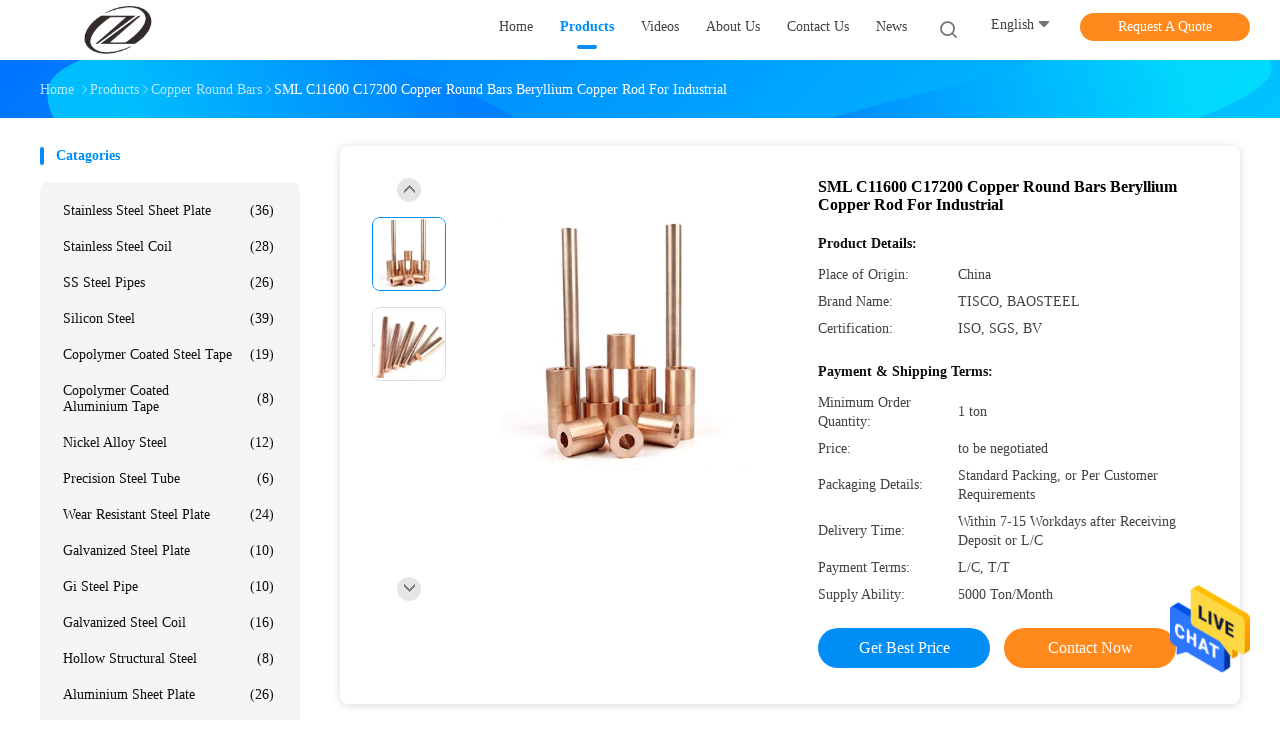

--- FILE ---
content_type: text/html
request_url: https://www.metalironsteel.com/sale-26473700-sml-c11600-c17200-copper-round-bars-beryllium-copper-rod-for-industrial.html
body_size: 25615
content:

<!DOCTYPE html>
<html  lang=en>
<head>
	<meta charset="utf-8">
	<meta http-equiv="X-UA-Compatible" content="IE=edge">
	<meta name="viewport" content="width=device-width, initial-scale=1">
    <title>SML C11600 C17200 Copper Round Bars Beryllium Copper Rod For Industrial</title>
    <meta name="keywords" content="C17200 Copper Round Bars, C11600 Copper Round Bars, SML Beryllium Copper Rod For Industrial, Copper Round Bars" />
    <meta name="description" content="High quality SML C11600 C17200 Copper Round Bars Beryllium Copper Rod For Industrial from China, China's leading product market C17200 Copper Round Bars product, with strict quality control C11600 Copper Round Bars factories, producing high quality SML Beryllium Copper Rod For Industrial Products." />
				<link rel='preload'
					  href=/photo/metalironsteel/sitetpl/style/common.css?ver=1648694725 as='style'><link type='text/css' rel='stylesheet'
					  href=/photo/metalironsteel/sitetpl/style/common.css?ver=1648694725 media='all'><meta property="og:title" content="SML C11600 C17200 Copper Round Bars Beryllium Copper Rod For Industrial" />
<meta property="og:description" content="High quality SML C11600 C17200 Copper Round Bars Beryllium Copper Rod For Industrial from China, China's leading product market C17200 Copper Round Bars product, with strict quality control C11600 Copper Round Bars factories, producing high quality SML Beryllium Copper Rod For Industrial Products." />
<meta property="og:type" content="product" />
<meta property="og:availability" content="instock" />
<meta property="og:site_name" content="Jiangsu Zhongtong Weiye Special Steel Co. LTD" />
<meta property="og:url" content="https://www.metalironsteel.com/sale-26473700-sml-c11600-c17200-copper-round-bars-beryllium-copper-rod-for-industrial.html" />
<meta property="og:image" content="https://www.metalironsteel.com/photo/ps94183883-sml_c11600_c17200_copper_round_bars_beryllium_copper_rod_for_industrial.jpg" />
<link rel="canonical" href="https://www.metalironsteel.com/sale-26473700-sml-c11600-c17200-copper-round-bars-beryllium-copper-rod-for-industrial.html" />
<link rel="alternate" href="https://m.metalironsteel.com/sale-26473700-sml-c11600-c17200-copper-round-bars-beryllium-copper-rod-for-industrial.html" media="only screen and (max-width: 640px)" />
<style type="text/css">
/*<![CDATA[*/
.consent__cookie {position: fixed;top: 0;left: 0;width: 100%;height: 0%;z-index: 100000;}.consent__cookie_bg {position: fixed;top: 0;left: 0;width: 100%;height: 100%;background: #000;opacity: .6;display: none }.consent__cookie_rel {position: fixed;bottom:0;left: 0;width: 100%;background: #fff;display: -webkit-box;display: -ms-flexbox;display: flex;flex-wrap: wrap;padding: 24px 80px;-webkit-box-sizing: border-box;box-sizing: border-box;-webkit-box-pack: justify;-ms-flex-pack: justify;justify-content: space-between;-webkit-transition: all ease-in-out .3s;transition: all ease-in-out .3s }.consent__close {position: absolute;top: 20px;right: 20px;cursor: pointer }.consent__close svg {fill: #777 }.consent__close:hover svg {fill: #000 }.consent__cookie_box {flex: 1;word-break: break-word;}.consent__warm {color: #777;font-size: 16px;margin-bottom: 12px;line-height: 19px }.consent__title {color: #333;font-size: 20px;font-weight: 600;margin-bottom: 12px;line-height: 23px }.consent__itxt {color: #333;font-size: 14px;margin-bottom: 12px;display: -webkit-box;display: -ms-flexbox;display: flex;-webkit-box-align: center;-ms-flex-align: center;align-items: center }.consent__itxt i {display: -webkit-inline-box;display: -ms-inline-flexbox;display: inline-flex;width: 28px;height: 28px;border-radius: 50%;background: #e0f9e9;margin-right: 8px;-webkit-box-align: center;-ms-flex-align: center;align-items: center;-webkit-box-pack: center;-ms-flex-pack: center;justify-content: center }.consent__itxt svg {fill: #3ca860 }.consent__txt {color: #a6a6a6;font-size: 14px;margin-bottom: 8px;line-height: 17px }.consent__btns {display: -webkit-box;display: -ms-flexbox;display: flex;-webkit-box-orient: vertical;-webkit-box-direction: normal;-ms-flex-direction: column;flex-direction: column;-webkit-box-pack: center;-ms-flex-pack: center;justify-content: center;flex-shrink: 0;}.consent__btn {width: 280px;height: 40px;line-height: 40px;text-align: center;background: #3ca860;color: #fff;border-radius: 4px;margin: 8px 0;-webkit-box-sizing: border-box;box-sizing: border-box;cursor: pointer;font-size:14px}.consent__btn:hover {background: #00823b }.consent__btn.empty {color: #3ca860;border: 1px solid #3ca860;background: #fff }.consent__btn.empty:hover {background: #3ca860;color: #fff }.open .consent__cookie_bg {display: block }.open .consent__cookie_rel {bottom: 0 }@media (max-width: 760px) {.consent__btns {width: 100%;align-items: center;}.consent__cookie_rel {padding: 20px 24px }}.consent__cookie.open {display: block;}.consent__cookie {display: none;}
/*]]>*/
</style>
<script type="text/javascript">
/*<![CDATA[*/
window.isvideotpl = 0;window.detailurl = '';
var isShowGuide=0;showGuideColor=0;var company_type = 0;var webim_domain = '';

var colorUrl = '';
var aisearch = 0;
var selfUrl = '';
window.playerReportUrl='/vod/view_count/report';
var query_string = ["Products","Detail"];
var g_tp = '';
var customtplcolor = 99702;
window.predomainsub = "";
/*]]>*/
</script>
</head>
<body>
<img src="/logo.gif" style="display:none" alt="logo"/>
    <div id="floatAd" style="z-index: 110000;position:absolute;right:30px;bottom:60px;height:79px;display: block;">
                                <a href="/webim/webim_tab.html" rel="nofollow" data-uid="78300" onclick= 'setwebimCookie(78300,26473700,0);' target="_blank">
            <img style="width: 80px;cursor: pointer;" alt='Send Message' src="/images/floatimage_chat.gif"/>
        </a>
                                </div>
<a style="display: none!important;" title="Jiangsu Zhongtong Weiye Special Steel Co. LTD" class="float-inquiry" href="/contactnow.html" onclick='setinquiryCookie("{\"showproduct\":1,\"pid\":\"26473700\",\"name\":\"SML C11600 C17200 Copper Round Bars Beryllium Copper Rod For Industrial\",\"source_url\":\"\\/sale-26473700-sml-c11600-c17200-copper-round-bars-beryllium-copper-rod-for-industrial.html\",\"picurl\":\"\\/photo\\/pd94183883-sml_c11600_c17200_copper_round_bars_beryllium_copper_rod_for_industrial.jpg\",\"propertyDetail\":[[\"Name\",\"Copper Wire Rod 8mm Copper Busbars C1100 Flat Bar Copper Round Bars\"],[\"Model NO.\",\"C11600 C17200\"],[\"Surface treatment\",\"Mill,polished,bright,hair line,brush,sand blast,or as required\"],[\"Shape\",\"Round, Bar\\\\rod\\\\sheet\\\\special Shape\"]],\"company_name\":null,\"picurl_c\":\"\\/photo\\/pc94183883-sml_c11600_c17200_copper_round_bars_beryllium_copper_rod_for_industrial.jpg\",\"price\":\"to be negotiated\",\"username\":\"Vera\",\"viewTime\":\"Last Login : 7 hours 07 minutes ago\",\"subject\":\"How much for your SML C11600 C17200 Copper Round Bars Beryllium Copper Rod For Industrial\",\"countrycode\":\"VN\"}");'></a>
<script>
var originProductInfo = '';
var originProductInfo = {"showproduct":1,"pid":"26473700","name":"SML C11600 C17200 Copper Round Bars Beryllium Copper Rod For Industrial","source_url":"\/sale-26473700-sml-c11600-c17200-copper-round-bars-beryllium-copper-rod-for-industrial.html","picurl":"\/photo\/pd94183883-sml_c11600_c17200_copper_round_bars_beryllium_copper_rod_for_industrial.jpg","propertyDetail":[["Name","Copper Wire Rod 8mm Copper Busbars C1100 Flat Bar Copper Round Bars"],["Model NO.","C11600 C17200"],["Surface treatment","Mill,polished,bright,hair line,brush,sand blast,or as required"],["Shape","Round, Bar\\rod\\sheet\\special Shape"]],"company_name":null,"picurl_c":"\/photo\/pc94183883-sml_c11600_c17200_copper_round_bars_beryllium_copper_rod_for_industrial.jpg","price":"to be negotiated","username":"Vera","viewTime":"Last Login : 1 hours 07 minutes ago","subject":"What is the delivery time on SML C11600 C17200 Copper Round Bars Beryllium Copper Rod For Industrial","countrycode":"VN"};
var save_url = "/contactsave.html";
var update_url = "/updateinquiry.html";
var productInfo = {};
var defaulProductInfo = {};
var myDate = new Date();
var curDate = myDate.getFullYear()+'-'+(parseInt(myDate.getMonth())+1)+'-'+myDate.getDate();
var message = '';
var default_pop = 1;
var leaveMessageDialog = document.getElementsByClassName('leave-message-dialog')[0]; // 获取弹层
var _$$ = function (dom) {
    return document.querySelectorAll(dom);
};
resInfo = originProductInfo;
resInfo['name'] = resInfo['name'] || '';
defaulProductInfo.pid = resInfo['pid'];
defaulProductInfo.productName = resInfo['name'] ?? '';
defaulProductInfo.productInfo = resInfo['propertyDetail'];
defaulProductInfo.productImg = resInfo['picurl_c'];
defaulProductInfo.subject = resInfo['subject'] ?? '';
defaulProductInfo.productImgAlt = resInfo['name'] ?? '';
var inquirypopup_tmp = 1;
var message = 'Dear,'+'\r\n'+"I am interested in"+' '+trim(resInfo['name'])+", could you send me more details such as type, size, MOQ, material, etc."+'\r\n'+"Thanks!"+'\r\n'+"Waiting for your reply.";
var message_1 = 'Dear,'+'\r\n'+"I am interested in"+' '+trim(resInfo['name'])+", could you send me more details such as type, size, MOQ, material, etc."+'\r\n'+"Thanks!"+'\r\n'+"Waiting for your reply.";
var message_2 = 'Hello,'+'\r\n'+"I am looking for"+' '+trim(resInfo['name'])+", please send me the price, specification and picture."+'\r\n'+"Your swift response will be highly appreciated."+'\r\n'+"Feel free to contact me for more information."+'\r\n'+"Thanks a lot.";
var message_3 = 'Hello,'+'\r\n'+trim(resInfo['name'])+' '+"meets my expectations."+'\r\n'+"Please give me the best price and some other product information."+'\r\n'+"Feel free to contact me via my mail."+'\r\n'+"Thanks a lot.";

var message_4 = 'Dear,'+'\r\n'+"What is the FOB price on your"+' '+trim(resInfo['name'])+'?'+'\r\n'+"Which is the nearest port name?"+'\r\n'+"Please reply me as soon as possible, it would be better to share further information."+'\r\n'+"Regards!";
var message_5 = 'Hi there,'+'\r\n'+"I am very interested in your"+' '+trim(resInfo['name'])+'.'+'\r\n'+"Please send me your product details."+'\r\n'+"Looking forward to your quick reply."+'\r\n'+"Feel free to contact me by mail."+'\r\n'+"Regards!";

var message_6 = 'Dear,'+'\r\n'+"Please provide us with information about your"+' '+trim(resInfo['name'])+", such as type, size, material, and of course the best price."+'\r\n'+"Looking forward to your quick reply."+'\r\n'+"Thank you!";
var message_7 = 'Dear,'+'\r\n'+"Can you supply"+' '+trim(resInfo['name'])+" for us?"+'\r\n'+"First we want a price list and some product details."+'\r\n'+"I hope to get reply asap and look forward to cooperation."+'\r\n'+"Thank you very much.";
var message_8 = 'hi,'+'\r\n'+"I am looking for"+' '+trim(resInfo['name'])+", please give me some more detailed product information."+'\r\n'+"I look forward to your reply."+'\r\n'+"Thank you!";
var message_9 = 'Hello,'+'\r\n'+"Your"+' '+trim(resInfo['name'])+" meets my requirements very well."+'\r\n'+"Please send me the price, specification, and similar model will be OK."+'\r\n'+"Feel free to chat with me."+'\r\n'+"Thanks!";
var message_10 = 'Dear,'+'\r\n'+"I want to know more about the details and quotation of"+' '+trim(resInfo['name'])+'.'+'\r\n'+"Feel free to contact me."+'\r\n'+"Regards!";

var r = getRandom(1,10);

defaulProductInfo.message = eval("message_"+r);
    defaulProductInfo.message = eval("message_"+r);
        var mytAjax = {

    post: function(url, data, fn) {
        var xhr = new XMLHttpRequest();
        xhr.open("POST", url, true);
        xhr.setRequestHeader("Content-Type", "application/x-www-form-urlencoded;charset=UTF-8");
        xhr.setRequestHeader("X-Requested-With", "XMLHttpRequest");
        xhr.setRequestHeader('Content-Type','text/plain;charset=UTF-8');
        xhr.onreadystatechange = function() {
            if(xhr.readyState == 4 && (xhr.status == 200 || xhr.status == 304)) {
                fn.call(this, xhr.responseText);
            }
        };
        xhr.send(data);
    },

    postform: function(url, data, fn) {
        var xhr = new XMLHttpRequest();
        xhr.open("POST", url, true);
        xhr.setRequestHeader("X-Requested-With", "XMLHttpRequest");
        xhr.onreadystatechange = function() {
            if(xhr.readyState == 4 && (xhr.status == 200 || xhr.status == 304)) {
                fn.call(this, xhr.responseText);
            }
        };
        xhr.send(data);
    }
};
/*window.onload = function(){
    leaveMessageDialog = document.getElementsByClassName('leave-message-dialog')[0];
    if (window.localStorage.recordDialogStatus=='undefined' || (window.localStorage.recordDialogStatus!='undefined' && window.localStorage.recordDialogStatus != curDate)) {
        setTimeout(function(){
            if(parseInt(inquirypopup_tmp%10) == 1){
                creatDialog(defaulProductInfo, 1);
            }
        }, 6000);
    }
};*/
function trim(str)
{
    str = str.replace(/(^\s*)/g,"");
    return str.replace(/(\s*$)/g,"");
};
function getRandom(m,n){
    var num = Math.floor(Math.random()*(m - n) + n);
    return num;
};
function strBtn(param) {

    var starattextarea = document.getElementById("textareamessage").value.length;
    var email = document.getElementById("startEmail").value;

    var default_tip = document.querySelectorAll(".watermark_container").length;
    if (20 < starattextarea && starattextarea < 3000) {
        if(default_tip>0){
            document.getElementById("textareamessage1").parentNode.parentNode.nextElementSibling.style.display = "none";
        }else{
            document.getElementById("textareamessage1").parentNode.nextElementSibling.style.display = "none";
        }

    } else {
        if(default_tip>0){
            document.getElementById("textareamessage1").parentNode.parentNode.nextElementSibling.style.display = "block";
        }else{
            document.getElementById("textareamessage1").parentNode.nextElementSibling.style.display = "block";
        }

        return;
    }

    // var re = /^([a-zA-Z0-9_-])+@([a-zA-Z0-9_-])+\.([a-zA-Z0-9_-])+/i;/*邮箱不区分大小写*/
    var re = /^[a-zA-Z0-9][\w-]*(\.?[\w-]+)*@[a-zA-Z0-9-]+(\.[a-zA-Z0-9]+)+$/i;
    if (!re.test(email)) {
        document.getElementById("startEmail").nextElementSibling.style.display = "block";
        return;
    } else {
        document.getElementById("startEmail").nextElementSibling.style.display = "none";
    }

    var subject = document.getElementById("pop_subject").value;
    var pid = document.getElementById("pop_pid").value;
    var message = document.getElementById("textareamessage").value;
    var sender_email = document.getElementById("startEmail").value;
    var tel = '';
    if (document.getElementById("tel0") != undefined && document.getElementById("tel0") != '')
        tel = document.getElementById("tel0").value;
    var form_serialize = '&tel='+tel;

    form_serialize = form_serialize.replace(/\+/g, "%2B");
    mytAjax.post(save_url,"pid="+pid+"&subject="+subject+"&email="+sender_email+"&message="+(message)+form_serialize,function(res){
        var mes = JSON.parse(res);
        if(mes.status == 200){
            var iid = mes.iid;
            document.getElementById("pop_iid").value = iid;
            document.getElementById("pop_uuid").value = mes.uuid;

            if(typeof gtag_report_conversion === "function"){
                gtag_report_conversion();//执行统计js代码
            }
            if(typeof fbq === "function"){
                fbq('track','Purchase');//执行统计js代码
            }
        }
    });
    for (var index = 0; index < document.querySelectorAll(".dialog-content-pql").length; index++) {
        document.querySelectorAll(".dialog-content-pql")[index].style.display = "none";
    };
    $('#idphonepql').val(tel);
    document.getElementById("dialog-content-pql-id").style.display = "block";
    ;
};
function twoBtnOk(param) {

    var selectgender = document.getElementById("Mr").innerHTML;
    var iid = document.getElementById("pop_iid").value;
    var sendername = document.getElementById("idnamepql").value;
    var senderphone = document.getElementById("idphonepql").value;
    var sendercname = document.getElementById("idcompanypql").value;
    var uuid = document.getElementById("pop_uuid").value;
    var gender = 2;
    if(selectgender == 'Mr.') gender = 0;
    if(selectgender == 'Mrs.') gender = 1;
    var pid = document.getElementById("pop_pid").value;
    var form_serialize = '';

        form_serialize = form_serialize.replace(/\+/g, "%2B");

    mytAjax.post(update_url,"iid="+iid+"&gender="+gender+"&uuid="+uuid+"&name="+(sendername)+"&tel="+(senderphone)+"&company="+(sendercname)+form_serialize,function(res){});

    for (var index = 0; index < document.querySelectorAll(".dialog-content-pql").length; index++) {
        document.querySelectorAll(".dialog-content-pql")[index].style.display = "none";
    };
    document.getElementById("dialog-content-pql-ok").style.display = "block";

};
function toCheckMust(name) {
    $('#'+name+'error').hide();
}
function handClidk(param) {
    var starattextarea = document.getElementById("textareamessage1").value.length;
    var email = document.getElementById("startEmail1").value;
    var default_tip = document.querySelectorAll(".watermark_container").length;
    if (20 < starattextarea && starattextarea < 3000) {
        if(default_tip>0){
            document.getElementById("textareamessage1").parentNode.parentNode.nextElementSibling.style.display = "none";
        }else{
            document.getElementById("textareamessage1").parentNode.nextElementSibling.style.display = "none";
        }

    } else {
        if(default_tip>0){
            document.getElementById("textareamessage1").parentNode.parentNode.nextElementSibling.style.display = "block";
        }else{
            document.getElementById("textareamessage1").parentNode.nextElementSibling.style.display = "block";
        }

        return;
    }

    // var re = /^([a-zA-Z0-9_-])+@([a-zA-Z0-9_-])+\.([a-zA-Z0-9_-])+/i;
    var re = /^[a-zA-Z0-9][\w-]*(\.?[\w-]+)*@[a-zA-Z0-9-]+(\.[a-zA-Z0-9]+)+$/i;
    if (!re.test(email)) {
        document.getElementById("startEmail1").nextElementSibling.style.display = "block";
        return;
    } else {
        document.getElementById("startEmail1").nextElementSibling.style.display = "none";
    }

    var subject = document.getElementById("pop_subject").value;
    var pid = document.getElementById("pop_pid").value;
    var message = document.getElementById("textareamessage1").value;
    var sender_email = document.getElementById("startEmail1").value;
    var form_serialize = tel = '';
    if (document.getElementById("tel1") != undefined && document.getElementById("tel1") != '')
        tel = document.getElementById("tel1").value;
        mytAjax.post(save_url,"email="+sender_email+"&tel="+tel+"&pid="+pid+"&message="+message+"&subject="+subject+form_serialize,function(res){

        var mes = JSON.parse(res);
        if(mes.status == 200){
            var iid = mes.iid;
            document.getElementById("pop_iid").value = iid;
            document.getElementById("pop_uuid").value = mes.uuid;
            if(typeof gtag_report_conversion === "function"){
                gtag_report_conversion();//执行统计js代码
            }
        }

    });
    for (var index = 0; index < document.querySelectorAll(".dialog-content-pql").length; index++) {
        document.querySelectorAll(".dialog-content-pql")[index].style.display = "none";
    };
    $('#idphonepql').val(tel);
    document.getElementById("dialog-content-pql-id").style.display = "block";

};
window.addEventListener('load', function () {
    $('.checkbox-wrap label').each(function(){
        if($(this).find('input').prop('checked')){
            $(this).addClass('on')
        }else {
            $(this).removeClass('on')
        }
    })
    $(document).on('click', '.checkbox-wrap label' , function(ev){
        if (ev.target.tagName.toUpperCase() != 'INPUT') {
            $(this).toggleClass('on')
        }
    })
})

function hand_video(pdata) {
    data = JSON.parse(pdata);
    productInfo.productName = data.productName;
    productInfo.productInfo = data.productInfo;
    productInfo.productImg = data.productImg;
    productInfo.subject = data.subject;

    var message = 'Dear,'+'\r\n'+"I am interested in"+' '+trim(data.productName)+", could you send me more details such as type, size, quantity, material, etc."+'\r\n'+"Thanks!"+'\r\n'+"Waiting for your reply.";

    var message = 'Dear,'+'\r\n'+"I am interested in"+' '+trim(data.productName)+", could you send me more details such as type, size, MOQ, material, etc."+'\r\n'+"Thanks!"+'\r\n'+"Waiting for your reply.";
    var message_1 = 'Dear,'+'\r\n'+"I am interested in"+' '+trim(data.productName)+", could you send me more details such as type, size, MOQ, material, etc."+'\r\n'+"Thanks!"+'\r\n'+"Waiting for your reply.";
    var message_2 = 'Hello,'+'\r\n'+"I am looking for"+' '+trim(data.productName)+", please send me the price, specification and picture."+'\r\n'+"Your swift response will be highly appreciated."+'\r\n'+"Feel free to contact me for more information."+'\r\n'+"Thanks a lot.";
    var message_3 = 'Hello,'+'\r\n'+trim(data.productName)+' '+"meets my expectations."+'\r\n'+"Please give me the best price and some other product information."+'\r\n'+"Feel free to contact me via my mail."+'\r\n'+"Thanks a lot.";

    var message_4 = 'Dear,'+'\r\n'+"What is the FOB price on your"+' '+trim(data.productName)+'?'+'\r\n'+"Which is the nearest port name?"+'\r\n'+"Please reply me as soon as possible, it would be better to share further information."+'\r\n'+"Regards!";
    var message_5 = 'Hi there,'+'\r\n'+"I am very interested in your"+' '+trim(data.productName)+'.'+'\r\n'+"Please send me your product details."+'\r\n'+"Looking forward to your quick reply."+'\r\n'+"Feel free to contact me by mail."+'\r\n'+"Regards!";

    var message_6 = 'Dear,'+'\r\n'+"Please provide us with information about your"+' '+trim(data.productName)+", such as type, size, material, and of course the best price."+'\r\n'+"Looking forward to your quick reply."+'\r\n'+"Thank you!";
    var message_7 = 'Dear,'+'\r\n'+"Can you supply"+' '+trim(data.productName)+" for us?"+'\r\n'+"First we want a price list and some product details."+'\r\n'+"I hope to get reply asap and look forward to cooperation."+'\r\n'+"Thank you very much.";
    var message_8 = 'hi,'+'\r\n'+"I am looking for"+' '+trim(data.productName)+", please give me some more detailed product information."+'\r\n'+"I look forward to your reply."+'\r\n'+"Thank you!";
    var message_9 = 'Hello,'+'\r\n'+"Your"+' '+trim(data.productName)+" meets my requirements very well."+'\r\n'+"Please send me the price, specification, and similar model will be OK."+'\r\n'+"Feel free to chat with me."+'\r\n'+"Thanks!";
    var message_10 = 'Dear,'+'\r\n'+"I want to know more about the details and quotation of"+' '+trim(data.productName)+'.'+'\r\n'+"Feel free to contact me."+'\r\n'+"Regards!";

    var r = getRandom(1,10);

    productInfo.message = eval("message_"+r);
            if(parseInt(inquirypopup_tmp/10) == 1){
        productInfo.message = "";
    }
    productInfo.pid = data.pid;
    creatDialog(productInfo, 2);
};

function handDialog(pdata) {
    data = JSON.parse(pdata);
    productInfo.productName = data.productName;
    productInfo.productInfo = data.productInfo;
    productInfo.productImg = data.productImg;
    productInfo.subject = data.subject;

    var message = 'Dear,'+'\r\n'+"I am interested in"+' '+trim(data.productName)+", could you send me more details such as type, size, quantity, material, etc."+'\r\n'+"Thanks!"+'\r\n'+"Waiting for your reply.";

    var message = 'Dear,'+'\r\n'+"I am interested in"+' '+trim(data.productName)+", could you send me more details such as type, size, MOQ, material, etc."+'\r\n'+"Thanks!"+'\r\n'+"Waiting for your reply.";
    var message_1 = 'Dear,'+'\r\n'+"I am interested in"+' '+trim(data.productName)+", could you send me more details such as type, size, MOQ, material, etc."+'\r\n'+"Thanks!"+'\r\n'+"Waiting for your reply.";
    var message_2 = 'Hello,'+'\r\n'+"I am looking for"+' '+trim(data.productName)+", please send me the price, specification and picture."+'\r\n'+"Your swift response will be highly appreciated."+'\r\n'+"Feel free to contact me for more information."+'\r\n'+"Thanks a lot.";
    var message_3 = 'Hello,'+'\r\n'+trim(data.productName)+' '+"meets my expectations."+'\r\n'+"Please give me the best price and some other product information."+'\r\n'+"Feel free to contact me via my mail."+'\r\n'+"Thanks a lot.";

    var message_4 = 'Dear,'+'\r\n'+"What is the FOB price on your"+' '+trim(data.productName)+'?'+'\r\n'+"Which is the nearest port name?"+'\r\n'+"Please reply me as soon as possible, it would be better to share further information."+'\r\n'+"Regards!";
    var message_5 = 'Hi there,'+'\r\n'+"I am very interested in your"+' '+trim(data.productName)+'.'+'\r\n'+"Please send me your product details."+'\r\n'+"Looking forward to your quick reply."+'\r\n'+"Feel free to contact me by mail."+'\r\n'+"Regards!";

    var message_6 = 'Dear,'+'\r\n'+"Please provide us with information about your"+' '+trim(data.productName)+", such as type, size, material, and of course the best price."+'\r\n'+"Looking forward to your quick reply."+'\r\n'+"Thank you!";
    var message_7 = 'Dear,'+'\r\n'+"Can you supply"+' '+trim(data.productName)+" for us?"+'\r\n'+"First we want a price list and some product details."+'\r\n'+"I hope to get reply asap and look forward to cooperation."+'\r\n'+"Thank you very much.";
    var message_8 = 'hi,'+'\r\n'+"I am looking for"+' '+trim(data.productName)+", please give me some more detailed product information."+'\r\n'+"I look forward to your reply."+'\r\n'+"Thank you!";
    var message_9 = 'Hello,'+'\r\n'+"Your"+' '+trim(data.productName)+" meets my requirements very well."+'\r\n'+"Please send me the price, specification, and similar model will be OK."+'\r\n'+"Feel free to chat with me."+'\r\n'+"Thanks!";
    var message_10 = 'Dear,'+'\r\n'+"I want to know more about the details and quotation of"+' '+trim(data.productName)+'.'+'\r\n'+"Feel free to contact me."+'\r\n'+"Regards!";

    var r = getRandom(1,10);
    productInfo.message = eval("message_"+r);
            if(parseInt(inquirypopup_tmp/10) == 1){
        productInfo.message = "";
    }
    productInfo.pid = data.pid;
    creatDialog(productInfo, 2);
};

function closepql(param) {

    leaveMessageDialog.style.display = 'none';
};

function closepql2(param) {

    for (var index = 0; index < document.querySelectorAll(".dialog-content-pql").length; index++) {
        document.querySelectorAll(".dialog-content-pql")[index].style.display = "none";
    };
    document.getElementById("dialog-content-pql-ok").style.display = "block";
};

function decodeHtmlEntities(str) {
    var tempElement = document.createElement('div');
    tempElement.innerHTML = str;
    return tempElement.textContent || tempElement.innerText || '';
}

function initProduct(productInfo,type){

    productInfo.productName = decodeHtmlEntities(productInfo.productName);
    productInfo.message = decodeHtmlEntities(productInfo.message);

    leaveMessageDialog = document.getElementsByClassName('leave-message-dialog')[0];
    leaveMessageDialog.style.display = "block";
    if(type == 3){
        var popinquiryemail = document.getElementById("popinquiryemail").value;
        _$$("#startEmail1")[0].value = popinquiryemail;
    }else{
        _$$("#startEmail1")[0].value = "";
    }
    _$$("#startEmail")[0].value = "";
    _$$("#idnamepql")[0].value = "";
    _$$("#idphonepql")[0].value = "";
    _$$("#idcompanypql")[0].value = "";

    _$$("#pop_pid")[0].value = productInfo.pid;
    _$$("#pop_subject")[0].value = productInfo.subject;
    
    if(parseInt(inquirypopup_tmp/10) == 1){
        productInfo.message = "";
    }

    _$$("#textareamessage1")[0].value = productInfo.message;
    _$$("#textareamessage")[0].value = productInfo.message;

    _$$("#dialog-content-pql-id .titlep")[0].innerHTML = productInfo.productName;
    _$$("#dialog-content-pql-id img")[0].setAttribute("src", productInfo.productImg);
    _$$("#dialog-content-pql-id img")[0].setAttribute("alt", productInfo.productImgAlt);

    _$$("#dialog-content-pql-id-hand img")[0].setAttribute("src", productInfo.productImg);
    _$$("#dialog-content-pql-id-hand img")[0].setAttribute("alt", productInfo.productImgAlt);
    _$$("#dialog-content-pql-id-hand .titlep")[0].innerHTML = productInfo.productName;

    if (productInfo.productInfo.length > 0) {
        var ul2, ul;
        ul = document.createElement("ul");
        for (var index = 0; index < productInfo.productInfo.length; index++) {
            var el = productInfo.productInfo[index];
            var li = document.createElement("li");
            var span1 = document.createElement("span");
            span1.innerHTML = el[0] + ":";
            var span2 = document.createElement("span");
            span2.innerHTML = el[1];
            li.appendChild(span1);
            li.appendChild(span2);
            ul.appendChild(li);

        }
        ul2 = ul.cloneNode(true);
        if (type === 1) {
            _$$("#dialog-content-pql-id .left")[0].replaceChild(ul, _$$("#dialog-content-pql-id .left ul")[0]);
        } else {
            _$$("#dialog-content-pql-id-hand .left")[0].replaceChild(ul2, _$$("#dialog-content-pql-id-hand .left ul")[0]);
            _$$("#dialog-content-pql-id .left")[0].replaceChild(ul, _$$("#dialog-content-pql-id .left ul")[0]);
        }
    };
    for (var index = 0; index < _$$("#dialog-content-pql-id .right ul li").length; index++) {
        _$$("#dialog-content-pql-id .right ul li")[index].addEventListener("click", function (params) {
            _$$("#dialog-content-pql-id .right #Mr")[0].innerHTML = this.innerHTML
        }, false)

    };

};
function closeInquiryCreateDialog() {
    document.getElementById("xuanpan_dialog_box_pql").style.display = "none";
};
function showInquiryCreateDialog() {
    document.getElementById("xuanpan_dialog_box_pql").style.display = "block";
};
function submitPopInquiry(){
    var message = document.getElementById("inquiry_message").value;
    var email = document.getElementById("inquiry_email").value;
    var subject = defaulProductInfo.subject;
    var pid = defaulProductInfo.pid;
    if (email === undefined) {
        showInquiryCreateDialog();
        document.getElementById("inquiry_email").style.border = "1px solid red";
        return false;
    };
    if (message === undefined) {
        showInquiryCreateDialog();
        document.getElementById("inquiry_message").style.border = "1px solid red";
        return false;
    };
    if (email.search(/^\w+((-\w+)|(\.\w+))*\@[A-Za-z0-9]+((\.|-)[A-Za-z0-9]+)*\.[A-Za-z0-9]+$/) == -1) {
        document.getElementById("inquiry_email").style.border= "1px solid red";
        showInquiryCreateDialog();
        return false;
    } else {
        document.getElementById("inquiry_email").style.border= "";
    };
    if (message.length < 20 || message.length >3000) {
        showInquiryCreateDialog();
        document.getElementById("inquiry_message").style.border = "1px solid red";
        return false;
    } else {
        document.getElementById("inquiry_message").style.border = "";
    };
    var tel = '';
    if (document.getElementById("tel") != undefined && document.getElementById("tel") != '')
        tel = document.getElementById("tel").value;

    mytAjax.post(save_url,"pid="+pid+"&subject="+subject+"&email="+email+"&message="+(message)+'&tel='+tel,function(res){
        var mes = JSON.parse(res);
        if(mes.status == 200){
            var iid = mes.iid;
            document.getElementById("pop_iid").value = iid;
            document.getElementById("pop_uuid").value = mes.uuid;

        }
    });
    initProduct(defaulProductInfo);
    for (var index = 0; index < document.querySelectorAll(".dialog-content-pql").length; index++) {
        document.querySelectorAll(".dialog-content-pql")[index].style.display = "none";
    };
    $('#idphonepql').val(tel);
    document.getElementById("dialog-content-pql-id").style.display = "block";

};

//带附件上传
function submitPopInquiryfile(email_id,message_id,check_sort,name_id,phone_id,company_id,attachments){

    if(typeof(check_sort) == 'undefined'){
        check_sort = 0;
    }
    var message = document.getElementById(message_id).value;
    var email = document.getElementById(email_id).value;
    var attachments = document.getElementById(attachments).value;
    if(typeof(name_id) !== 'undefined' && name_id != ""){
        var name  = document.getElementById(name_id).value;
    }
    if(typeof(phone_id) !== 'undefined' && phone_id != ""){
        var phone = document.getElementById(phone_id).value;
    }
    if(typeof(company_id) !== 'undefined' && company_id != ""){
        var company = document.getElementById(company_id).value;
    }
    var subject = defaulProductInfo.subject;
    var pid = defaulProductInfo.pid;

    if(check_sort == 0){
        if (email === undefined) {
            showInquiryCreateDialog();
            document.getElementById(email_id).style.border = "1px solid red";
            return false;
        };
        if (message === undefined) {
            showInquiryCreateDialog();
            document.getElementById(message_id).style.border = "1px solid red";
            return false;
        };

        if (email.search(/^\w+((-\w+)|(\.\w+))*\@[A-Za-z0-9]+((\.|-)[A-Za-z0-9]+)*\.[A-Za-z0-9]+$/) == -1) {
            document.getElementById(email_id).style.border= "1px solid red";
            showInquiryCreateDialog();
            return false;
        } else {
            document.getElementById(email_id).style.border= "";
        };
        if (message.length < 20 || message.length >3000) {
            showInquiryCreateDialog();
            document.getElementById(message_id).style.border = "1px solid red";
            return false;
        } else {
            document.getElementById(message_id).style.border = "";
        };
    }else{

        if (message === undefined) {
            showInquiryCreateDialog();
            document.getElementById(message_id).style.border = "1px solid red";
            return false;
        };

        if (email === undefined) {
            showInquiryCreateDialog();
            document.getElementById(email_id).style.border = "1px solid red";
            return false;
        };

        if (message.length < 20 || message.length >3000) {
            showInquiryCreateDialog();
            document.getElementById(message_id).style.border = "1px solid red";
            return false;
        } else {
            document.getElementById(message_id).style.border = "";
        };

        if (email.search(/^\w+((-\w+)|(\.\w+))*\@[A-Za-z0-9]+((\.|-)[A-Za-z0-9]+)*\.[A-Za-z0-9]+$/) == -1) {
            document.getElementById(email_id).style.border= "1px solid red";
            showInquiryCreateDialog();
            return false;
        } else {
            document.getElementById(email_id).style.border= "";
        };

    };

    mytAjax.post(save_url,"pid="+pid+"&subject="+subject+"&email="+email+"&message="+message+"&company="+company+"&attachments="+attachments,function(res){
        var mes = JSON.parse(res);
        if(mes.status == 200){
            var iid = mes.iid;
            document.getElementById("pop_iid").value = iid;
            document.getElementById("pop_uuid").value = mes.uuid;

            if(typeof gtag_report_conversion === "function"){
                gtag_report_conversion();//执行统计js代码
            }
            if(typeof fbq === "function"){
                fbq('track','Purchase');//执行统计js代码
            }
        }
    });
    initProduct(defaulProductInfo);

    if(name !== undefined && name != ""){
        _$$("#idnamepql")[0].value = name;
    }

    if(phone !== undefined && phone != ""){
        _$$("#idphonepql")[0].value = phone;
    }

    if(company !== undefined && company != ""){
        _$$("#idcompanypql")[0].value = company;
    }

    for (var index = 0; index < document.querySelectorAll(".dialog-content-pql").length; index++) {
        document.querySelectorAll(".dialog-content-pql")[index].style.display = "none";
    };
    document.getElementById("dialog-content-pql-id").style.display = "block";

};
function submitPopInquiryByParam(email_id,message_id,check_sort,name_id,phone_id,company_id){

    if(typeof(check_sort) == 'undefined'){
        check_sort = 0;
    }

    var senderphone = '';
    var message = document.getElementById(message_id).value;
    var email = document.getElementById(email_id).value;
    if(typeof(name_id) !== 'undefined' && name_id != ""){
        var name  = document.getElementById(name_id).value;
    }
    if(typeof(phone_id) !== 'undefined' && phone_id != ""){
        var phone = document.getElementById(phone_id).value;
        senderphone = phone;
    }
    if(typeof(company_id) !== 'undefined' && company_id != ""){
        var company = document.getElementById(company_id).value;
    }
    var subject = defaulProductInfo.subject;
    var pid = defaulProductInfo.pid;

    if(check_sort == 0){
        if (email === undefined) {
            showInquiryCreateDialog();
            document.getElementById(email_id).style.border = "1px solid red";
            return false;
        };
        if (message === undefined) {
            showInquiryCreateDialog();
            document.getElementById(message_id).style.border = "1px solid red";
            return false;
        };

        if (email.search(/^\w+((-\w+)|(\.\w+))*\@[A-Za-z0-9]+((\.|-)[A-Za-z0-9]+)*\.[A-Za-z0-9]+$/) == -1) {
            document.getElementById(email_id).style.border= "1px solid red";
            showInquiryCreateDialog();
            return false;
        } else {
            document.getElementById(email_id).style.border= "";
        };
        if (message.length < 20 || message.length >3000) {
            showInquiryCreateDialog();
            document.getElementById(message_id).style.border = "1px solid red";
            return false;
        } else {
            document.getElementById(message_id).style.border = "";
        };
    }else{

        if (message === undefined) {
            showInquiryCreateDialog();
            document.getElementById(message_id).style.border = "1px solid red";
            return false;
        };

        if (email === undefined) {
            showInquiryCreateDialog();
            document.getElementById(email_id).style.border = "1px solid red";
            return false;
        };

        if (message.length < 20 || message.length >3000) {
            showInquiryCreateDialog();
            document.getElementById(message_id).style.border = "1px solid red";
            return false;
        } else {
            document.getElementById(message_id).style.border = "";
        };

        if (email.search(/^\w+((-\w+)|(\.\w+))*\@[A-Za-z0-9]+((\.|-)[A-Za-z0-9]+)*\.[A-Za-z0-9]+$/) == -1) {
            document.getElementById(email_id).style.border= "1px solid red";
            showInquiryCreateDialog();
            return false;
        } else {
            document.getElementById(email_id).style.border= "";
        };

    };

    var productsku = "";
    if($("#product_sku").length > 0){
        productsku = $("#product_sku").html();
    }

    mytAjax.post(save_url,"tel="+senderphone+"&pid="+pid+"&subject="+subject+"&email="+email+"&message="+message+"&messagesku="+encodeURI(productsku),function(res){
        var mes = JSON.parse(res);
        if(mes.status == 200){
            var iid = mes.iid;
            document.getElementById("pop_iid").value = iid;
            document.getElementById("pop_uuid").value = mes.uuid;

            if(typeof gtag_report_conversion === "function"){
                gtag_report_conversion();//执行统计js代码
            }
            if(typeof fbq === "function"){
                fbq('track','Purchase');//执行统计js代码
            }
        }
    });
    initProduct(defaulProductInfo);

    if(name !== undefined && name != ""){
        _$$("#idnamepql")[0].value = name;
    }

    if(phone !== undefined && phone != ""){
        _$$("#idphonepql")[0].value = phone;
    }

    if(company !== undefined && company != ""){
        _$$("#idcompanypql")[0].value = company;
    }

    for (var index = 0; index < document.querySelectorAll(".dialog-content-pql").length; index++) {
        document.querySelectorAll(".dialog-content-pql")[index].style.display = "none";

    };
    document.getElementById("dialog-content-pql-id").style.display = "block";

};

function creat_videoDialog(productInfo, type) {

    if(type == 1){
        if(default_pop != 1){
            return false;
        }
        window.localStorage.recordDialogStatus = curDate;
    }else{
        default_pop = 0;
    }
    initProduct(productInfo, type);
    if (type === 1) {
        // 自动弹出
        for (var index = 0; index < document.querySelectorAll(".dialog-content-pql").length; index++) {

            document.querySelectorAll(".dialog-content-pql")[index].style.display = "none";
        };
        document.getElementById("dialog-content-pql").style.display = "block";
    } else {
        // 手动弹出
        for (var index = 0; index < document.querySelectorAll(".dialog-content-pql").length; index++) {
            document.querySelectorAll(".dialog-content-pql")[index].style.display = "none";
        };
        document.getElementById("dialog-content-pql-id-hand").style.display = "block";
    }
}

function creatDialog(productInfo, type) {

    if(type == 1){
        if(default_pop != 1){
            return false;
        }
        window.localStorage.recordDialogStatus = curDate;
    }else{
        default_pop = 0;
    }
    initProduct(productInfo, type);
    if (type === 1) {
        // 自动弹出
        for (var index = 0; index < document.querySelectorAll(".dialog-content-pql").length; index++) {

            document.querySelectorAll(".dialog-content-pql")[index].style.display = "none";
        };
        document.getElementById("dialog-content-pql").style.display = "block";
    } else {
        // 手动弹出
        for (var index = 0; index < document.querySelectorAll(".dialog-content-pql").length; index++) {
            document.querySelectorAll(".dialog-content-pql")[index].style.display = "none";
        };
        document.getElementById("dialog-content-pql-id-hand").style.display = "block";
    }
}

//带邮箱信息打开询盘框 emailtype=1表示带入邮箱
function openDialog(emailtype){
    var type = 2;//不带入邮箱，手动弹出
    if(emailtype == 1){
        var popinquiryemail = document.getElementById("popinquiryemail").value;
        // var re = /^([a-zA-Z0-9_-])+@([a-zA-Z0-9_-])+\.([a-zA-Z0-9_-])+/i;
        var re = /^[a-zA-Z0-9][\w-]*(\.?[\w-]+)*@[a-zA-Z0-9-]+(\.[a-zA-Z0-9]+)+$/i;
        if (!re.test(popinquiryemail)) {
            //前端提示样式;
            showInquiryCreateDialog();
            document.getElementById("popinquiryemail").style.border = "1px solid red";
            return false;
        } else {
            //前端提示样式;
        }
        var type = 3;
    }
    creatDialog(defaulProductInfo,type);
}

//上传附件
function inquiryUploadFile(){
    var fileObj = document.querySelector("#fileId").files[0];
    //构建表单数据
    var formData = new FormData();
    var filesize = fileObj.size;
    if(filesize > 10485760 || filesize == 0) {
        document.getElementById("filetips").style.display = "block";
        return false;
    }else {
        document.getElementById("filetips").style.display = "none";
    }
    formData.append('popinquiryfile', fileObj);
    document.getElementById("quotefileform").reset();
    var save_url = "/inquiryuploadfile.html";
    mytAjax.postform(save_url,formData,function(res){
        var mes = JSON.parse(res);
        if(mes.status == 200){
            document.getElementById("uploader-file-info").innerHTML = document.getElementById("uploader-file-info").innerHTML + "<span class=op>"+mes.attfile.name+"<a class=delatt id=att"+mes.attfile.id+" onclick=delatt("+mes.attfile.id+");>Delete</a></span>";
            var nowattachs = document.getElementById("attachments").value;
            if( nowattachs !== ""){
                var attachs = JSON.parse(nowattachs);
                attachs[mes.attfile.id] = mes.attfile;
            }else{
                var attachs = {};
                attachs[mes.attfile.id] = mes.attfile;
            }
            document.getElementById("attachments").value = JSON.stringify(attachs);
        }
    });
}
//附件删除
function delatt(attid)
{
    var nowattachs = document.getElementById("attachments").value;
    if( nowattachs !== ""){
        var attachs = JSON.parse(nowattachs);
        if(attachs[attid] == ""){
            return false;
        }
        var formData = new FormData();
        var delfile = attachs[attid]['filename'];
        var save_url = "/inquirydelfile.html";
        if(delfile != "") {
            formData.append('delfile', delfile);
            mytAjax.postform(save_url, formData, function (res) {
                if(res !== "") {
                    var mes = JSON.parse(res);
                    if (mes.status == 200) {
                        delete attachs[attid];
                        document.getElementById("attachments").value = JSON.stringify(attachs);
                        var s = document.getElementById("att"+attid);
                        s.parentNode.remove();
                    }
                }
            });
        }
    }else{
        return false;
    }
}

</script>
<div class="leave-message-dialog" style="display: none">
<style>
    .leave-message-dialog .close:before, .leave-message-dialog .close:after{
        content:initial;
    }
</style>
<div class="dialog-content-pql" id="dialog-content-pql" style="display: none">
    <span class="close" onclick="closepql()"><img src="/images/close.png" alt="close"></span>
    <div class="title">
        <p class="firstp-pql">Leave a Message</p>
        <p class="lastp-pql">We will call you back soon!</p>
    </div>
    <div class="form">
        <div class="textarea">
            <textarea style='font-family: robot;'  name="" id="textareamessage" cols="30" rows="10" style="margin-bottom:14px;width:100%"
                placeholder="Please enter your inquiry details."></textarea>
        </div>
        <p class="error-pql"> <span class="icon-pql"><img src="/images/error.png" alt="Jiangsu Zhongtong Weiye Special Steel Co. LTD"></span> Your message must be between 20-3,000 characters!</p>
        <input id="startEmail" type="text" placeholder="Enter your E-mail" onkeydown="if(event.keyCode === 13){ strBtn();}">
        <p class="error-pql"><span class="icon-pql"><img src="/images/error.png" alt="Jiangsu Zhongtong Weiye Special Steel Co. LTD"></span> Please check your E-mail! </p>
                <div class="operations">
            <div class='btn' id="submitStart" type="submit" onclick="strBtn()">SUBMIT</div>
        </div>
            </div>
</div>
<div class="dialog-content-pql dialog-content-pql-id" id="dialog-content-pql-id" style="display:none">
        <span class="close" onclick="closepql2()"><svg t="1648434466530" class="icon" viewBox="0 0 1024 1024" version="1.1" xmlns="http://www.w3.org/2000/svg" p-id="2198" width="16" height="16"><path d="M576 512l277.333333 277.333333-64 64-277.333333-277.333333L234.666667 853.333333 170.666667 789.333333l277.333333-277.333333L170.666667 234.666667 234.666667 170.666667l277.333333 277.333333L789.333333 170.666667 853.333333 234.666667 576 512z" fill="#444444" p-id="2199"></path></svg></span>
    <div class="left">
        <div class="img"><img></div>
        <p class="titlep"></p>
        <ul> </ul>
    </div>
    <div class="right">
                <p class="title">More information facilitates better communication.</p>
                <div style="position: relative;">
            <div class="mr"> <span id="Mr">Mr.</span>
                <ul>
                    <li>Mr.</li>
                    <li>Mrs.</li>
                </ul>
            </div>
            <input style="text-indent: 80px;" type="text" id="idnamepql" placeholder="Input your name">
        </div>
        <input type="text"  id="idphonepql"  placeholder="Phone Number">
        <input type="text" id="idcompanypql"  placeholder="Company" onkeydown="if(event.keyCode === 13){ twoBtnOk();}">
                <div class="btn form_new" id="twoBtnOk" onclick="twoBtnOk()">OK</div>
    </div>
</div>

<div class="dialog-content-pql dialog-content-pql-ok" id="dialog-content-pql-ok" style="display:none">
        <span class="close" onclick="closepql()"><svg t="1648434466530" class="icon" viewBox="0 0 1024 1024" version="1.1" xmlns="http://www.w3.org/2000/svg" p-id="2198" width="16" height="16"><path d="M576 512l277.333333 277.333333-64 64-277.333333-277.333333L234.666667 853.333333 170.666667 789.333333l277.333333-277.333333L170.666667 234.666667 234.666667 170.666667l277.333333 277.333333L789.333333 170.666667 853.333333 234.666667 576 512z" fill="#444444" p-id="2199"></path></svg></span>
    <div class="duihaook"></div>
        <p class="title">Submitted successfully!</p>
        <p class="p1" style="text-align: center; font-size: 18px; margin-top: 14px;">We will call you back soon!</p>
    <div class="btn" onclick="closepql()" id="endOk" style="margin: 0 auto;margin-top: 50px;">OK</div>
</div>
<div class="dialog-content-pql dialog-content-pql-id dialog-content-pql-id-hand" id="dialog-content-pql-id-hand"
    style="display:none">
     <input type="hidden" name="pop_pid" id="pop_pid" value="0">
     <input type="hidden" name="pop_subject" id="pop_subject" value="">
     <input type="hidden" name="pop_iid" id="pop_iid" value="0">
     <input type="hidden" name="pop_uuid" id="pop_uuid" value="0">
        <span class="close" onclick="closepql()"><svg t="1648434466530" class="icon" viewBox="0 0 1024 1024" version="1.1" xmlns="http://www.w3.org/2000/svg" p-id="2198" width="16" height="16"><path d="M576 512l277.333333 277.333333-64 64-277.333333-277.333333L234.666667 853.333333 170.666667 789.333333l277.333333-277.333333L170.666667 234.666667 234.666667 170.666667l277.333333 277.333333L789.333333 170.666667 853.333333 234.666667 576 512z" fill="#444444" p-id="2199"></path></svg></span>
    <div class="left">
        <div class="img"><img></div>
        <p class="titlep"></p>
        <ul> </ul>
    </div>
    <div class="right" style="float:right">
                <div class="title">
            <p class="firstp-pql">Leave a Message</p>
            <p class="lastp-pql">We will call you back soon!</p>
        </div>
                <div class="form">
            <div class="textarea">
                <textarea style='font-family: robot;' name="message" id="textareamessage1" cols="30" rows="10"
                    placeholder="Please enter your inquiry details."></textarea>
            </div>
            <p class="error-pql"> <span class="icon-pql"><img src="/images/error.png" alt="Jiangsu Zhongtong Weiye Special Steel Co. LTD"></span> Your message must be between 20-3,000 characters!</p>

                            <input style="display:none" id="tel1" name="tel" type="text" oninput="value=value.replace(/[^0-9_+-]/g,'');" placeholder="Phone Number">
                        <input id='startEmail1' name='email' data-type='1' type='text'
                   placeholder="Enter your E-mail"
                   onkeydown='if(event.keyCode === 13){ handClidk();}'>
            
            <p class='error-pql'><span class='icon-pql'>
                    <img src="/images/error.png" alt="Jiangsu Zhongtong Weiye Special Steel Co. LTD"></span> Please check your E-mail!            </p>

            <div class="operations">
                <div class='btn' id="submitStart1" type="submit" onclick="handClidk()">SUBMIT</div>
            </div>
        </div>
    </div>
</div>
</div>
<div id="xuanpan_dialog_box_pql" class="xuanpan_dialog_box_pql"
    style="display:none;background:rgba(0,0,0,.6);width:100%;height:100%;position: fixed;top:0;left:0;z-index: 999999;">
    <div class="box_pql"
      style="width:526px;height:206px;background:rgba(255,255,255,1);opacity:1;border-radius:4px;position: absolute;left: 50%;top: 50%;transform: translate(-50%,-50%);">
      <div onclick="closeInquiryCreateDialog()" class="close close_create_dialog"
        style="cursor: pointer;height:42px;width:40px;float:right;padding-top: 16px;"><span
          style="display: inline-block;width: 25px;height: 2px;background: rgb(114, 114, 114);transform: rotate(45deg); "><span
            style="display: block;width: 25px;height: 2px;background: rgb(114, 114, 114);transform: rotate(-90deg); "></span></span>
      </div>
      <div
        style="height: 72px; overflow: hidden; text-overflow: ellipsis; display:-webkit-box;-ebkit-line-clamp: 3;-ebkit-box-orient: vertical; margin-top: 58px; padding: 0 84px; font-size: 18px; color: rgba(51, 51, 51, 1); text-align: center; ">
        Please leave your correct email and detailed requirements (20-3,000 characters).</div>
      <div onclick="closeInquiryCreateDialog()" class="close_create_dialog"
        style="width: 139px; height: 36px; background: rgba(253, 119, 34, 1); border-radius: 4px; margin: 16px auto; color: rgba(255, 255, 255, 1); font-size: 18px; line-height: 36px; text-align: center;">
        OK</div>
    </div>
</div>
<style>
.header_99702_101 .language-list li div:hover,
.header_99702_101 .language-list li a:hover
{
  color: #008ef6;
    }
    .header_99702_101 .language-list{
        width: 170px;
    }
    .header_99702_101 .language-list a{
        padding:0px;
    }
    .header_99702_101 .language-list li  div{
      display: block;
      line-height: 32px;
      height: 32px;
      padding: 0px;
      text-overflow: ellipsis;
      white-space: nowrap;
      overflow: hidden;
      color: #fff;
      text-decoration: none;
      font-size: 14px;
      color: #444;
      font-weight: normal;
      text-transform: capitalize;
      -webkit-transition: color .2s ease-in-out;
      -moz-transition: color .2s ease-in-out;
      -o-transition: color .2s ease-in-out;
      -ms-transition: color .2s ease-in-out;
      transition: color .2s ease-in-out;
    }
    .header_70701 .lang .lang-list div:hover,
.header_70701 .lang .lang-list a:hover
{background: #fff6ed;}
    .header_99702_101 .language-list li{
        display: flex;
    align-items: center;
    }
    .header_70701 .lang .lang-list  div{
        color: #333;
        display: block;
        padding: 8px 0px;
        white-space: nowrap;
        line-height: 24px;
    }
.header_99702_101 .language-list li::before{
  background: url("/images/css-sprite.png") no-repeat;
content: "";
margin: 0 5px;
width: 16px;
height: 12px;
display: inline-block;
flex-shrink: 0;
}

.header_99702_101 .language-list li.en::before {
background-position: 0 -74px;
}

.header_99702_101 .language-list li.fr::before {
background-position: -16px -74px;
}

.header_99702_101 .language-list li.de::before {
background-position: -34px -74px;
}

.header_99702_101 .language-list li.it::before {
background-position: -50px -74px;
}

.header_99702_101 .language-list li.ru::before {
background-position: -68px -74px;
}

.header_99702_101 .language-list li.es::before {
background-position: -85px -74px;
}

.header_99702_101 .language-list li.pt::before {
background-position: -102px -74px;
}

.header_99702_101 .language-list li.nl::before {
background-position: -119px -74px;
}

.header_99702_101 .language-list li.el::before {
background-position: -136px -74px;
}

.header_99702_101 .language-list li.ja::before {
background-position: -153px -74px;
}

.header_99702_101 .language-list li.ko::before {
background-position: -170px -74px;
}

.header_99702_101 .language-list li.ar::before {
background-position: -187px -74px;
}
.header_99702_101 .language-list li.cn::before {
background-position: -214px -62px;;
}

.header_99702_101 .language-list li.hi::before {
background-position: -204px -74px;
}

.header_99702_101 .language-list li.tr::before {
background-position: -221px -74px;
}

.header_99702_101 .language-list li.id::before {
background-position: -112px -62px;
}

.header_99702_101 .language-list li.vi::before {
background-position: -129px -62px;
}

.header_99702_101 .language-list li.th::before {
background-position: -146px -62px;
}

.header_99702_101 .language-list li.bn::before {
background-position: -162px -62px;
}

.header_99702_101 .language-list li.fa::before {
background-position: -180px -62px;
}

.header_99702_101 .language-list li.pl::before {
background-position: -197px -62px;
}
</style>
<header class="header_99702_101">
        <div class="wrap-rule fn-clear">
        <div class="float-left image-all">
            <a title="Jiangsu Zhongtong Weiye Special Steel Co. LTD" href="//www.metalironsteel.com"><img onerror="$(this).parent().hide();" src="/logo.gif" alt="Jiangsu Zhongtong Weiye Special Steel Co. LTD" /></a>        </div>
        <div class="float-right fn-clear">
            <ul class="navigation fn-clear">
			                    					<li class="">
                                                <a target="_self" title="" href="/"><span>Home</span></a>                                                					</li>
                                                    					<li class="on">
                                                <a target="_self" title="" href="/products.html"><span>Products</span></a>                                                							<dl class="ecer-sub-menu">
                                									<dd>
                                        <a title="China Stainless Steel Sheet Plate Manufacturers" href="/supplier-2638983-stainless-steel-sheet-plate"><span>Stainless Steel Sheet Plate</span></a>									</dd>
                                									<dd>
                                        <a title="China Stainless Steel Coil Manufacturers" href="/supplier-2638998-stainless-steel-coil"><span>Stainless Steel Coil</span></a>									</dd>
                                									<dd>
                                        <a title="China SS Steel Pipes Manufacturers" href="/supplier-2638999-ss-steel-pipes"><span>SS Steel Pipes</span></a>									</dd>
                                									<dd>
                                        <a title="China Silicon Steel Manufacturers" href="/supplier-2639008-silicon-steel"><span>Silicon Steel</span></a>									</dd>
                                									<dd>
                                        <a title="China Copolymer Coated Steel Tape Manufacturers" href="/supplier-2639009-copolymer-coated-steel-tape"><span>Copolymer Coated Steel Tape</span></a>									</dd>
                                									<dd>
                                        <a title="China Copolymer Coated Aluminium Tape Manufacturers" href="/supplier-3913979-copolymer-coated-aluminium-tape"><span>Copolymer Coated Aluminium Tape</span></a>									</dd>
                                									<dd>
                                        <a title="China Nickel Alloy Steel Manufacturers" href="/supplier-2804397-nickel-alloy-steel"><span>Nickel Alloy Steel</span></a>									</dd>
                                									<dd>
                                        <a title="China Precision Steel Tube Manufacturers" href="/supplier-2842198-precision-steel-tube"><span>Precision Steel Tube</span></a>									</dd>
                                									<dd>
                                        <a title="China Wear Resistant Steel Plate Manufacturers" href="/supplier-2842199-wear-resistant-steel-plate"><span>Wear Resistant Steel Plate</span></a>									</dd>
                                									<dd>
                                        <a title="China Galvanized Steel Plate Manufacturers" href="/supplier-2639002-galvanized-steel-plate"><span>Galvanized Steel Plate</span></a>									</dd>
                                									<dd>
                                        <a title="China Gi Steel Pipe Manufacturers" href="/supplier-2639003-gi-steel-pipe"><span>Gi Steel Pipe</span></a>									</dd>
                                									<dd>
                                        <a title="China Galvanized Steel Coil Manufacturers" href="/supplier-2639004-galvanized-steel-coil"><span>Galvanized Steel Coil</span></a>									</dd>
                                									<dd>
                                        <a title="China Hollow Structural Steel Manufacturers" href="/supplier-2639005-hollow-structural-steel"><span>Hollow Structural Steel</span></a>									</dd>
                                									<dd>
                                        <a title="China Aluminium Sheet Plate Manufacturers" href="/supplier-2639006-aluminium-sheet-plate"><span>Aluminium Sheet Plate</span></a>									</dd>
                                									<dd>
                                        <a title="China Copper Plate Sheet Manufacturers" href="/supplier-2639010-copper-plate-sheet"><span>Copper Plate Sheet</span></a>									</dd>
                                									<dd>
                                        <a title="China Heating Copper Pipe Manufacturers" href="/supplier-2639011-heating-copper-pipe"><span>Heating Copper Pipe</span></a>									</dd>
                                									<dd>
                                        <a title="China Copper Round Bars Manufacturers" href="/supplier-2639012-copper-round-bars"><span>Copper Round Bars</span></a>									</dd>
                                									<dd>
                                        <a title="China SS Pipe Fittings Manufacturers" href="/supplier-2639000-ss-pipe-fittings"><span>SS Pipe Fittings</span></a>									</dd>
                                									<dd>
                                        <a title="China Seamless Carbon Steel Pipe Manufacturers" href="/supplier-2639001-seamless-carbon-steel-pipe"><span>Seamless Carbon Steel Pipe</span></a>									</dd>
                                							</dl>
                        					</li>
                                                    					<li class="">
                                                <a target="_self" title="" href="/video.html"><span>Videos</span></a>                                                					</li>
                                                                            <li class="">
                            <a target="_self" title="" href="/aboutus.html"><span>About Us</span></a>                                <dl class="ecer-sub-menu">
                                    <dd><a title="" href="/aboutus.html">About Us</a></dd>
                                    <dd><a title="" href="/factory.html">Factory Tour</a></dd>
                                    <dd><a title="" href="/quality.html">Quality Control</a></dd>
                                </dl>
                        </li>
                                                    					<li class="">
                                                <a target="_self" title="" href="/contactus.html"><span>Contact Us</span></a>                                                					</li>
                                                    					<li class="">
                                                <a target="_self" title="" href="/news.html"><span>News</span></a>                                                					</li>
                                
                            </ul>
            <i class="iconfont icon-search sousuo-btn"></i>
            <div class="language">
            	                <span class="current-lang">
                    <span>English</span>
                    <i class="iconfont icon-xiangxia"></i>
                </span>
                <ul class="language-list">
                	                        <li class="en  selected">
                                                                                    <a title="China good quality Stainless Steel Sheet Plate  on sales" href="https://www.metalironsteel.com/sale-26473700-sml-c11600-c17200-copper-round-bars-beryllium-copper-rod-for-industrial.html">English</a>                        </li>
                                            <li class="fr  ">
                                                                                    <a title="China good quality Stainless Steel Sheet Plate  on sales" href="http://french.metalironsteel.com/sale-26473700-sml-c11600-c17200-copper-round-bars-beryllium-copper-rod-for-industrial.html">French</a>                        </li>
                                            <li class="de  ">
                                                                                    <a title="China good quality Stainless Steel Sheet Plate  on sales" href="http://german.metalironsteel.com/sale-26473700-sml-c11600-c17200-copper-round-bars-beryllium-copper-rod-for-industrial.html">German</a>                        </li>
                                            <li class="it  ">
                                                                                    <a title="China good quality Stainless Steel Sheet Plate  on sales" href="http://italian.metalironsteel.com/sale-26473700-sml-c11600-c17200-copper-round-bars-beryllium-copper-rod-for-industrial.html">Italian</a>                        </li>
                                            <li class="ru  ">
                                                                                    <a title="China good quality Stainless Steel Sheet Plate  on sales" href="http://russian.metalironsteel.com/sale-26473700-sml-c11600-c17200-copper-round-bars-beryllium-copper-rod-for-industrial.html">Russian</a>                        </li>
                                            <li class="es  ">
                                                                                    <a title="China good quality Stainless Steel Sheet Plate  on sales" href="http://spanish.metalironsteel.com/sale-26473700-sml-c11600-c17200-copper-round-bars-beryllium-copper-rod-for-industrial.html">Spanish</a>                        </li>
                                            <li class="pt  ">
                                                                                    <a title="China good quality Stainless Steel Sheet Plate  on sales" href="http://portuguese.metalironsteel.com/sale-26473700-sml-c11600-c17200-copper-round-bars-beryllium-copper-rod-for-industrial.html">Portuguese</a>                        </li>
                                            <li class="nl  ">
                                                                                    <a title="China good quality Stainless Steel Sheet Plate  on sales" href="http://dutch.metalironsteel.com/sale-26473700-sml-c11600-c17200-copper-round-bars-beryllium-copper-rod-for-industrial.html">Dutch</a>                        </li>
                                            <li class="el  ">
                                                                                    <a title="China good quality Stainless Steel Sheet Plate  on sales" href="http://greek.metalironsteel.com/sale-26473700-sml-c11600-c17200-copper-round-bars-beryllium-copper-rod-for-industrial.html">Greek</a>                        </li>
                                            <li class="ja  ">
                                                                                    <a title="China good quality Stainless Steel Sheet Plate  on sales" href="http://japanese.metalironsteel.com/sale-26473700-sml-c11600-c17200-copper-round-bars-beryllium-copper-rod-for-industrial.html">Japanese</a>                        </li>
                                            <li class="ko  ">
                                                                                    <a title="China good quality Stainless Steel Sheet Plate  on sales" href="http://korean.metalironsteel.com/sale-26473700-sml-c11600-c17200-copper-round-bars-beryllium-copper-rod-for-industrial.html">Korean</a>                        </li>
                                            <li class="ar  ">
                                                                                    <a title="China good quality Stainless Steel Sheet Plate  on sales" href="http://arabic.metalironsteel.com/sale-26473700-sml-c11600-c17200-copper-round-bars-beryllium-copper-rod-for-industrial.html">Arabic</a>                        </li>
                                            <li class="hi  ">
                                                                                    <a title="China good quality Stainless Steel Sheet Plate  on sales" href="http://hindi.metalironsteel.com/sale-26473700-sml-c11600-c17200-copper-round-bars-beryllium-copper-rod-for-industrial.html">Hindi</a>                        </li>
                                            <li class="tr  ">
                                                                                    <a title="China good quality Stainless Steel Sheet Plate  on sales" href="http://turkish.metalironsteel.com/sale-26473700-sml-c11600-c17200-copper-round-bars-beryllium-copper-rod-for-industrial.html">Turkish</a>                        </li>
                                            <li class="id  ">
                                                                                    <a title="China good quality Stainless Steel Sheet Plate  on sales" href="http://indonesian.metalironsteel.com/sale-26473700-sml-c11600-c17200-copper-round-bars-beryllium-copper-rod-for-industrial.html">Indonesian</a>                        </li>
                                            <li class="vi  ">
                                                                                    <a title="China good quality Stainless Steel Sheet Plate  on sales" href="http://vietnamese.metalironsteel.com/sale-26473700-sml-c11600-c17200-copper-round-bars-beryllium-copper-rod-for-industrial.html">Vietnamese</a>                        </li>
                                            <li class="th  ">
                                                                                    <a title="China good quality Stainless Steel Sheet Plate  on sales" href="http://thai.metalironsteel.com/sale-26473700-sml-c11600-c17200-copper-round-bars-beryllium-copper-rod-for-industrial.html">Thai</a>                        </li>
                                            <li class="bn  ">
                                                                                    <a title="China good quality Stainless Steel Sheet Plate  on sales" href="http://bengali.metalironsteel.com/sale-26473700-sml-c11600-c17200-copper-round-bars-beryllium-copper-rod-for-industrial.html">Bengali</a>                        </li>
                                            <li class="fa  ">
                                                                                    <a title="China good quality Stainless Steel Sheet Plate  on sales" href="http://persian.metalironsteel.com/sale-26473700-sml-c11600-c17200-copper-round-bars-beryllium-copper-rod-for-industrial.html">Persian</a>                        </li>
                                            <li class="pl  ">
                                                                                    <a title="China good quality Stainless Steel Sheet Plate  on sales" href="http://polish.metalironsteel.com/sale-26473700-sml-c11600-c17200-copper-round-bars-beryllium-copper-rod-for-industrial.html">Polish</a>                        </li>
                                    </ul>
            </div>
            			<a target="_blank" class="button" rel="nofollow" title="Quote" href="/contactnow.html">Request A Quote</a>                    </div>
        <form action="" method="" onsubmit="return jsWidgetSearch(this,'');">
            <i class="iconfont icon-search"></i>
            <div class="searchbox">
                <input class="placeholder-input" id="header_99702_101" name="keyword" type="text" autocomplete="off" disableautocomplete="" name="keyword" placeholder="What are you looking for..." value="">
                <button type="submit">Search</button>
            </div>
        </form>
    </div>
</header>
<script>
        var arr = ["ASTM B152 Copper Round Bars","C1100 Copper Flat Busbar","ASTM B837 Copper Wire Rod 8mm"];
    var index = Math.floor((Math.random()*arr.length));
    document.getElementById("header_99702_101").value=arr[index];
</script>
<div class="four_global_position_109">
	<div class="breadcrumb">
		<div class="contain-w" itemscope itemtype="https://schema.org/BreadcrumbList">
			<span itemprop="itemListElement" itemscope itemtype="https://schema.org/ListItem">
                <a itemprop="item" title="" href="/"><span itemprop="name">Home</span></a>				<meta itemprop="position" content="1"/>
			</span>
            <i class="iconfont icon-rightArrow"></i><span itemprop="itemListElement" itemscope itemtype="https://schema.org/ListItem"><a itemprop="item" title="" href="/products.html"><span itemprop="name">Products</span></a><meta itemprop="position" content="2"/></span><i class="iconfont icon-rightArrow"></i><span itemprop="itemListElement" itemscope itemtype="https://schema.org/ListItem"><a itemprop="item" title="" href="/supplier-2639012-copper-round-bars"><span itemprop="name">Copper Round Bars</span></a><meta itemprop="position" content="3"/></span><i class="iconfont icon-rightArrow"></i><h1><span>SML C11600 C17200 Copper Round Bars Beryllium Copper Rod For Industrial</span></h1>		</div>
	</div>
</div>
    
<div class="main-content wrap-rule fn-clear">
    <aside class="left-aside">
        

<div class="teruitong_aside_list_103">
    <div class="list-title">Catagories</div>
    <ul class="aside-list">

                    <li >
                <h2><a class="link " title="China Stainless Steel Sheet Plate Manufacturers" href="/supplier-2638983-stainless-steel-sheet-plate">Stainless Steel Sheet Plate<span>(36)</span></a></h2>
            </li>
                    <li >
                <h2><a class="link " title="China Stainless Steel Coil Manufacturers" href="/supplier-2638998-stainless-steel-coil">Stainless Steel Coil<span>(28)</span></a></h2>
            </li>
                    <li >
                <h2><a class="link " title="China SS Steel Pipes Manufacturers" href="/supplier-2638999-ss-steel-pipes">SS Steel Pipes<span>(26)</span></a></h2>
            </li>
                    <li >
                <h2><a class="link " title="China Silicon Steel Manufacturers" href="/supplier-2639008-silicon-steel">Silicon Steel<span>(39)</span></a></h2>
            </li>
                    <li >
                <h2><a class="link " title="China Copolymer Coated Steel Tape Manufacturers" href="/supplier-2639009-copolymer-coated-steel-tape">Copolymer Coated Steel Tape<span>(19)</span></a></h2>
            </li>
                    <li >
                <h2><a class="link " title="China Copolymer Coated Aluminium Tape Manufacturers" href="/supplier-3913979-copolymer-coated-aluminium-tape">Copolymer Coated Aluminium Tape<span>(8)</span></a></h2>
            </li>
                    <li >
                <h2><a class="link " title="China Nickel Alloy Steel Manufacturers" href="/supplier-2804397-nickel-alloy-steel">Nickel Alloy Steel<span>(12)</span></a></h2>
            </li>
                    <li >
                <h2><a class="link " title="China Precision Steel Tube Manufacturers" href="/supplier-2842198-precision-steel-tube">Precision Steel Tube<span>(6)</span></a></h2>
            </li>
                    <li >
                <h2><a class="link " title="China Wear Resistant Steel Plate Manufacturers" href="/supplier-2842199-wear-resistant-steel-plate">Wear Resistant Steel Plate<span>(24)</span></a></h2>
            </li>
                    <li >
                <h2><a class="link " title="China Galvanized Steel Plate Manufacturers" href="/supplier-2639002-galvanized-steel-plate">Galvanized Steel Plate<span>(10)</span></a></h2>
            </li>
                    <li >
                <h2><a class="link " title="China Gi Steel Pipe Manufacturers" href="/supplier-2639003-gi-steel-pipe">Gi Steel Pipe<span>(10)</span></a></h2>
            </li>
                    <li >
                <h2><a class="link " title="China Galvanized Steel Coil Manufacturers" href="/supplier-2639004-galvanized-steel-coil">Galvanized Steel Coil<span>(16)</span></a></h2>
            </li>
                    <li >
                <h2><a class="link " title="China Hollow Structural Steel Manufacturers" href="/supplier-2639005-hollow-structural-steel">Hollow Structural Steel<span>(8)</span></a></h2>
            </li>
                    <li >
                <h2><a class="link " title="China Aluminium Sheet Plate Manufacturers" href="/supplier-2639006-aluminium-sheet-plate">Aluminium Sheet Plate<span>(26)</span></a></h2>
            </li>
                    <li >
                <h2><a class="link " title="China Copper Plate Sheet Manufacturers" href="/supplier-2639010-copper-plate-sheet">Copper Plate Sheet<span>(5)</span></a></h2>
            </li>
                    <li >
                <h2><a class="link " title="China Heating Copper Pipe Manufacturers" href="/supplier-2639011-heating-copper-pipe">Heating Copper Pipe<span>(4)</span></a></h2>
            </li>
                    <li class='on'>
                <h2><a class="link on" title="China Copper Round Bars Manufacturers" href="/supplier-2639012-copper-round-bars">Copper Round Bars<span>(7)</span></a></h2>
            </li>
                    <li >
                <h2><a class="link " title="China SS Pipe Fittings Manufacturers" href="/supplier-2639000-ss-pipe-fittings">SS Pipe Fittings<span>(5)</span></a></h2>
            </li>
                    <li >
                <h2><a class="link " title="China Seamless Carbon Steel Pipe Manufacturers" href="/supplier-2639001-seamless-carbon-steel-pipe">Seamless Carbon Steel Pipe<span>(12)</span></a></h2>
            </li>
        
    </ul>
</div>



        

        <div class="aside_form_99702_112">
    <div class="aside-form-column">Contacts</div>
    <div class="contacts">
        <table>
                        <tr>
                <th>Contacts:</th>
                <td>Vera</td>
            </tr>
            
                        <tr>
                <th>Tel: </th>
                <td>86-13373616068</td>
            </tr>
            
                        <tr>
                <th>Fax: </th>
                <td>86-510-88535678</td>
            </tr>
                    </table>
        <div class="links">
                            <a href="mailto:vera.liang@ztysteel.com" title="Jiangsu Zhongtong Weiye Special Steel Co. LTD email" rel="noopener"><i class="iconfont icon-mail1"></i></a>
                            <a href="https://api.whatsapp.com/send?phone=8613373616068" title="Jiangsu Zhongtong Weiye Special Steel Co. LTD whatsapp" rel="noopener"><i class="iconfont icon-whatsapp1"></i></a>
                            <a href="/contactus.html#158138" title="Jiangsu Zhongtong Weiye Special Steel Co. LTD wechat" rel="noopener"><i class="iconfont icon-wechat1"></i></a>
                            <a href="skype:86-13373616068?call" title="Jiangsu Zhongtong Weiye Special Steel Co. LTD skype" rel="noopener"><i class="iconfont icon-skype1"></i></a>
                    </div>
        <a href="javascript:void(0);" class="button" onclick="creatDialog(defaulProductInfo, 2)">Contact Now</a>
    </div>
</div>    </aside>
    <div class="right-content">
        <div class="chai_product_detailmain_lr">
    <!--显示联系信息，商品名移动到这里-->
<div class="cont" style="position: relative;">
            <div class="s_pt_box">
            <div class="Previous_box"><a  id="prev" class="gray"></a></div>
            <div id="slidePic">
                <ul>
                     
                                            <li  class="li clickli active">
                            <a rel="nofollow" title="SML C11600 C17200 Copper Round Bars Beryllium Copper Rod For Industrial"><img src="/photo/pc94183883-sml_c11600_c17200_copper_round_bars_beryllium_copper_rod_for_industrial.jpg" alt="SML C11600 C17200 Copper Round Bars Beryllium Copper Rod For Industrial" /></a>                        </li>
                                            <li  class="li clickli ">
                            <a rel="nofollow" title="SML C11600 C17200 Copper Round Bars Beryllium Copper Rod For Industrial"><img src="/photo/pc94184088-sml_c11600_c17200_copper_round_bars_beryllium_copper_rod_for_industrial.jpg" alt="SML C11600 C17200 Copper Round Bars Beryllium Copper Rod For Industrial" /></a>                        </li>
                                    </ul>
            </div>
            <div class="next_box"><a  id="next"></a></div>
        </div>
                    <div class="links fn-clear">
                <a class="iconfont icon-twitter" title="Jiangsu Zhongtong Weiye Special Steel Co. LTD Twitter" href=""  target="_blank" rel="noopener"></a>
                <a class="iconfont icon-facebook" title="Jiangsu Zhongtong Weiye Special Steel Co. LTD Facebook" href="" target="_blank" rel="noopener"></a>
                <a class="iconfont icon-social-linkedin" title="Jiangsu Zhongtong Weiye Special Steel Co. LTD LinkedIn" href="" target="_blank" rel="noopener"></a>
            </div>
                <div class="cont_m">
        <table width="100%" height="100%">
            <tbody>
            <tr>
                <td style="vertical-align: middle;text-align: center;">
                                        <a id="largeimg" target="_blank" title="SML C11600 C17200 Copper Round Bars Beryllium Copper Rod For Industrial" href="/photo/pl94183883-sml_c11600_c17200_copper_round_bars_beryllium_copper_rod_for_industrial.jpg"><img id="productImg" rel="/photo/ps94183883-sml_c11600_c17200_copper_round_bars_beryllium_copper_rod_for_industrial.jpg" src="/photo/pl94183883-sml_c11600_c17200_copper_round_bars_beryllium_copper_rod_for_industrial.jpg" alt="SML C11600 C17200 Copper Round Bars Beryllium Copper Rod For Industrial" /></a>                </td>
            </tr>
            </tbody>
        </table>
    </div>
        <div class="cont_r ">
<!--显示联系信息，商品名移动到这里-->
                    <h2>SML C11600 C17200 Copper Round Bars Beryllium Copper Rod For Industrial</h2>
        
        <h3>Product Details:</h3>
                    <table class="tables data" width="100%" border="0" cellpadding="0" cellspacing="0">
                <tbody>
                                    <tr>
                        <td class="p_name">Place of Origin:</td>
                        <td class="p_attribute">China</td>
                    </tr>
                                    <tr>
                        <td class="p_name">Brand Name:</td>
                        <td class="p_attribute">TISCO, BAOSTEEL</td>
                    </tr>
                                    <tr>
                        <td class="p_name">Certification:</td>
                        <td class="p_attribute">ISO, SGS, BV</td>
                    </tr>
                                                </tbody>
            </table>
        
                    <h3 style="margin-top: 20px;">Payment & Shipping Terms:</h3>
            <table class="tables data" width="100%" border="0" cellpadding="0" cellspacing="0">
                <tbody>
                                    <tr>
                        <th class="p_name">Minimum Order Quantity:</th>
                        <td class="p_attribute">1 ton</td>
                    </tr>
                                    <tr>
                        <th class="p_name">Price:</th>
                        <td class="p_attribute">to be negotiated</td>
                    </tr>
                                    <tr>
                        <th class="p_name">Packaging Details:</th>
                        <td class="p_attribute">Standard Packing, or Per Customer Requirements</td>
                    </tr>
                                    <tr>
                        <th class="p_name">Delivery Time:</th>
                        <td class="p_attribute">Within 7-15 Workdays after Receiving Deposit or L/C</td>
                    </tr>
                                    <tr>
                        <th class="p_name">Payment Terms:</th>
                        <td class="p_attribute">L/C, T/T</td>
                    </tr>
                                    <tr>
                        <th class="p_name">Supply Ability:</th>
                        <td class="p_attribute">5000 Ton/Month</td>
                    </tr>
                                                </tbody>
            </table>
                                    <a href="javascript:void(0);" onclick= 'handDialog("{\"pid\":\"26473700\",\"productName\":\"SML C11600 C17200 Copper Round Bars Beryllium Copper Rod For Industrial\",\"productInfo\":[[\"Name\",\"Copper Wire Rod 8mm Copper Busbars C1100 Flat Bar Copper Round Bars\"],[\"Model NO.\",\"C11600 C17200\"],[\"Surface treatment\",\"Mill,polished,bright,hair line,brush,sand blast,or as required\"],[\"Shape\",\"Round, Bar\\\\rod\\\\sheet\\\\special Shape\"]],\"subject\":\"Please quote us your SML C11600 C17200 Copper Round Bars Beryllium Copper Rod For Industrial\",\"productImg\":\"\\/photo\\/pc94183883-sml_c11600_c17200_copper_round_bars_beryllium_copper_rod_for_industrial.jpg\"}")' class="btn contact_btn"
           style="display: inline-block;background:#ff771c url(/images/css-sprite.png) -260px -214px;color:#fff;padding:0 13px 0 33px;width:auto;height:25px;line-height:26px;border:0;font-size:13px;border-radius:4px;font-weight:bold;text-decoration: none;">Get Best Price</a>

            <a style="" class="ChatNow" href="javascript:void(0);" onclick= 'handDialog("{\"pid\":\"26473700\",\"productName\":\"SML C11600 C17200 Copper Round Bars Beryllium Copper Rod For Industrial\",\"productInfo\":[[\"Name\",\"Copper Wire Rod 8mm Copper Busbars C1100 Flat Bar Copper Round Bars\"],[\"Model NO.\",\"C11600 C17200\"],[\"Surface treatment\",\"Mill,polished,bright,hair line,brush,sand blast,or as required\"],[\"Shape\",\"Round, Bar\\\\rod\\\\sheet\\\\special Shape\"]],\"subject\":\"Please quote us your SML C11600 C17200 Copper Round Bars Beryllium Copper Rod For Industrial\",\"productImg\":\"\\/photo\\/pc94183883-sml_c11600_c17200_copper_round_bars_beryllium_copper_rod_for_industrial.jpg\"}")' rel="nofollow" >Contact Now</a>
                
    </div>
    <div class="clearfix"></div>
</div>
</div>
<script>
    var areaList = [
        {image:'/photo/pl94183883-sml_c11600_c17200_copper_round_bars_beryllium_copper_rod_for_industrial.jpg',bigimage:'/photo/ps94183883-sml_c11600_c17200_copper_round_bars_beryllium_copper_rod_for_industrial.jpg'},{image:'/photo/pl94184088-sml_c11600_c17200_copper_round_bars_beryllium_copper_rod_for_industrial.jpg',bigimage:'/photo/ps94184088-sml_c11600_c17200_copper_round_bars_beryllium_copper_rod_for_industrial.jpg'}];
</script>

<script>
window.onload = function(){
    $("#slidePic .clickli").click(function(){
        var vid = $(this).attr("data-type");
        if(vid === "video"){
            $("#largeimg").hide();
            $("#wrapbox").show();
            $("#slidePic li").removeClass("active");
            $("#slidePic .clickvideo").addClass("active");
        }else{
            
            $("#largeimg").show();
            $("#wrapbox").hide();
            $("#slidePic .clickvideo").removeClass("active");
        }
    })
}
</script>
        <div class="product_detailmain_99702_118 contain-w">
    <div class="contant_four">
        <ul class="tab_lis_2">
            <li anchor="#detail_infomation" class="on"><a>Detail Information</a></li>
            <li anchor="#product_description">
                <a>Product Description</a></li>
        </ul>
        <div id="detail_infomation" class="info2">
            <table width="100%" border="0" class="tab1">
                <tbody>
                    <tr>
                        <td colspan="4">
                            <p class="title" id="detail_infomation">Detail Information</p>
                        </td>
                    </tr>
                                            <tr>
                                                                                                <th title="Name::">Name:</th>
                                    <td title="Copper Wire Rod 8mm Copper Busbars C1100 Flat Bar Copper Round Bars:">Copper Wire Rod 8mm Copper Busbars C1100 Flat Bar Copper Round Bars</td>
                                                                    <th title="Model NO.::">Model NO.:</th>
                                    <td title="C11600 C17200:">C11600 C17200</td>
                                                        </tr>
                                            <tr>
                                                                                                <th title="Surface Treatment::">Surface Treatment:</th>
                                    <td title="Mill,polished,bright,hair Line,brush,sand Blast,or As Required:">Mill,polished,bright,hair Line,brush,sand Blast,or As Required</td>
                                                                    <th title="Shape::">Shape:</th>
                                    <td title="Round, Bar\rod\sheet\special Shape:">Round, Bar\rod\sheet\special Shape</td>
                                                        </tr>
                                            <tr>
                                                                                                <th title="Alloy Or Not::">Alloy Or Not:</th>
                                    <td title="Alloy:">Alloy</td>
                                                                    <th title="Density::">Density:</th>
                                    <td title="18.0-18.5 G/cm³:">18.0-18.5 G/cm³</td>
                                                        </tr>
                                            <tr>
                                                                                                <th title="Surface::">Surface:</th>
                                    <td title="Accurate Grinding, Polished:">Accurate Grinding, Polished</td>
                                                                    <th title="Application::">Application:</th>
                                    <td title="Industrial, Construction, Decorative:">Industrial, Construction, Decorative</td>
                                                        </tr>
                                            <tr>
                                                            <th colspan="1" title="Application::">Highlight:</th>
                                <td colspan="3" title="Industrial, Construction, Decorative:"><h2 style='display: inline-block;font-weight: bold;font-size: 14px;'>C17200 Copper Round Bars</h2>, <h2 style='display: inline-block;font-weight: bold;font-size: 14px;'>C11600 Copper Round Bars</h2>, <h2 style='display: inline-block;font-weight: bold;font-size: 14px;'>SML Beryllium Copper Rod For Industrial</h2></td>
                                                    </tr>
                                        
                </tbody>
            </table>
        </div>
        <div id="product_description" class="details_wrap">
            <h2 class="title">Product Description</h2>
            <section>
                <p><span style="font-size:16px;"><span style="font-family:arial,helvetica,sans-serif;"><strong>ACopper Wire Rod 8mm Copper Busbars C1100 Flat Bar Copper Round Bars</strong></span></span></p>

<p>&nbsp;</p>

<p>CuBe2--C17200 Beryllium Copper is the most commonly utilized Copper Beryllium alloy and is notable for its highest strength and hardness compared to commercial copper alloys. C17200 alloy contains appr. 2% of beryllium and achieves its ultimate tensile strength can exceed 200 ksi, while the hardness approaches Rockwell C45. Meanwhile, the electrical conductivity is a minimum of 22% IACS in the fully aged condition.C17200 also exhibits exceptional resistance to stress relaxation at elevated temperatures.</p>

<p>&nbsp;</p>

<table border="1" cellpadding="0" cellspacing="0" style="width:650px;">
	<tbody>
		<tr>
			<td colspan="2"><strong><span style="font-size:14px;">Product Details</span></strong></td>
		</tr>
		<tr>
			<td><span style="font-size:14px;">Product Name</span></td>
			<td><span style="font-size:14px;">wholesale super worthy anti-friction C17200 coil beryllium copper</span></td>
		</tr>
		<tr>
			<td><span style="font-size:14px;">Standard</span></td>
			<td><span style="font-size:14px;">ASTM,ROSH,AISI,DIN,EN,GB,JIS</span></td>
		</tr>
		<tr>
			<td><span style="font-size:14px;">Length</span></td>
			<td><span style="font-size:14px;">Customized</span></td>
		</tr>
		<tr>
			<td><span style="font-size:14px;">Thickness</span></td>
			<td><span style="font-size:14px;">0.05/0.06/0.07/0.08/0.09/0.1/0.15/0.2/0.3/0.4/0.5mm</span></td>
		</tr>
		<tr>
			<td><span style="font-size:14px;">Width</span></td>
			<td><span style="font-size:14px;">Customized</span></td>
		</tr>
		<tr>
			<td><span style="font-size:14px;">Material</span></td>
			<td><span style="font-size:14px;">C17200</span></td>
		</tr>
		<tr>
			<td><span style="font-size:14px;">Hardness</span></td>
			<td data-spm-anchor-id="a2700.details.0.i46.652d524cCBXBRu"><span style="font-size:14px;">1/2H,H</span></td>
		</tr>
	</tbody>
</table>

<p>&nbsp;</p>

<table border="1" cellpadding="0" cellspacing="0" style="width:650px;">
	<tbody>
		<tr>
			<td colspan="6" data-spm-anchor-id="a2700.details.0.i47.652d524cCBXBRu"><strong><span style="font-size:14px;"><span style="font-family:arial,helvetica,sans-serif;">Chemical composition</span></span></strong></td>
		</tr>
		<tr>
			<td><span style="font-size:14px;"><span style="font-family:arial,helvetica,sans-serif;">Grade</span></span></td>
			<td><span style="font-size:14px;"><span style="font-family:arial,helvetica,sans-serif;">Be</span></span></td>
			<td><span style="font-size:14px;"><span style="font-family:arial,helvetica,sans-serif;">Co</span></span></td>
			<td><span style="font-size:14px;"><span style="font-family:arial,helvetica,sans-serif;">Ni</span></span></td>
			<td><span style="font-size:14px;"><span style="font-family:arial,helvetica,sans-serif;">Pb</span></span></td>
			<td><span style="font-size:14px;"><span style="font-family:arial,helvetica,sans-serif;">Cu</span></span></td>
		</tr>
		<tr>
			<td><span style="font-size:14px;"><span style="font-family:arial,helvetica,sans-serif;">17200-HT 17200-M</span></span></td>
			<td><span style="font-size:14px;"><span style="font-family:arial,helvetica,sans-serif;">1.8-2.0</span></span></td>
			<td colspan="2" data-spm-anchor-id="a2700.details.0.i18.652d524cCBXBRu"><span style="font-size:14px;"><span style="font-family:arial,helvetica,sans-serif;">Co+Ni&lt;0.2</span></span></td>
			<td><span style="font-size:14px;"><span style="font-family:arial,helvetica,sans-serif;">--</span></span></td>
			<td><span style="font-size:14px;"><span style="font-family:arial,helvetica,sans-serif;">Allowance</span></span></td>
		</tr>
		<tr>
			<td><span style="font-size:14px;"><span style="font-family:arial,helvetica,sans-serif;">1720HMB</span></span></td>
			<td><span style="font-size:14px;"><span style="font-family:arial,helvetica,sans-serif;">1.8-2.0</span></span></td>
			<td colspan="2"><span style="font-size:14px;"><span style="font-family:arial,helvetica,sans-serif;">Co+Ni+Fe&lt;0.6</span></span></td>
			<td>&nbsp;</td>
			<td><span style="font-size:14px;"><span style="font-family:arial,helvetica,sans-serif;">Allowance</span></span></td>
		</tr>
		<tr>
			<td><span style="font-size:14px;"><span style="font-family:arial,helvetica,sans-serif;">C17500-HT</span></span></td>
			<td><span style="font-size:14px;"><span style="font-family:arial,helvetica,sans-serif;">0.4-0.7</span></span></td>
			<td><span style="font-size:14px;"><span style="font-family:arial,helvetica,sans-serif;">2.4-2.7</span></span></td>
			<td><span style="font-size:14px;"><span style="font-family:arial,helvetica,sans-serif;">--</span></span></td>
			<td><span style="font-size:14px;"><span style="font-family:arial,helvetica,sans-serif;">--</span></span></td>
			<td><span style="font-size:14px;"><span style="font-family:arial,helvetica,sans-serif;">Allowance</span></span></td>
		</tr>
		<tr>
			<td><span style="font-size:14px;"><span style="font-family:arial,helvetica,sans-serif;">C17530-HT</span></span></td>
			<td>0.15-0.5</td>
			<td>0.35-0.6</td>
			<td>--</td>
			<td>--</td>
			<td>Allowance</td>
		</tr>
	</tbody>
</table>

<p>&nbsp; &nbsp; &nbsp; &nbsp; &nbsp; &nbsp; &nbsp; &nbsp; &nbsp; &nbsp; &nbsp; &nbsp; &nbsp; &nbsp; &nbsp; &nbsp; &nbsp; &nbsp; &nbsp; &nbsp; &nbsp; &nbsp; &nbsp; &nbsp; &nbsp; &nbsp; &nbsp; &nbsp; &nbsp; &nbsp; <strong>&nbsp; </strong></p>

<p><strong>&nbsp;Mechanical Properties</strong></p>

<table border="1" cellpadding="0" cellspacing="0" style="width:650px;">
	<tbody>
		<tr>
			<td data-spm-anchor-id="a2700.details.0.i27.19933bf7K54cey"><span style="font-size:14px;"><span style="font-family:arial,helvetica,sans-serif;">Grade</span></span></td>
			<td colspan="2"><span style="font-size:14px;"><span style="font-family:arial,helvetica,sans-serif;">Temper</span></span></td>
			<td><span style="font-size:14px;"><span style="font-family:arial,helvetica,sans-serif;">Heat Treatment</span></span></td>
			<td><span style="font-size:14px;"><span style="font-family:arial,helvetica,sans-serif;">Tensile Strength (Mpa)</span></span></td>
			<td><span style="font-size:14px;"><span style="font-family:arial,helvetica,sans-serif;">Yield Strength (Mpa)</span></span></td>
			<td><span style="font-size:14px;"><span style="font-family:arial,helvetica,sans-serif;">Elongation (%)</span></span></td>
			<td><span style="font-size:14px;"><span style="font-family:arial,helvetica,sans-serif;">Vickers Hardness (HV)</span></span></td>
			<td><span style="font-size:14px;"><span style="font-family:arial,helvetica,sans-serif;">1ACS%</span></span></td>
		</tr>
		<tr>
			<td rowspan="8"><span style="font-size:14px;"><span style="font-family:arial,helvetica,sans-serif;">C17200</span></span></td>
			<td><span style="font-size:14px;"><span style="font-family:arial,helvetica,sans-serif;">A</span></span></td>
			<td><span style="font-size:14px;"><span style="font-family:arial,helvetica,sans-serif;">TB00</span></span></td>
			<td><span style="font-size:14px;"><span style="font-family:arial,helvetica,sans-serif;">--</span></span></td>
			<td><span style="font-size:14px;"><span style="font-family:arial,helvetica,sans-serif;">410 - 540</span></span></td>
			<td><span style="font-size:14px;"><span style="font-family:arial,helvetica,sans-serif;">--</span></span></td>
			<td><span style="font-size:14px;"><span style="font-family:arial,helvetica,sans-serif;">&gt; 35</span></span></td>
			<td><span style="font-size:14px;"><span style="font-family:arial,helvetica,sans-serif;">90-160</span></span></td>
			<td><span style="font-size:14px;"><span style="font-family:arial,helvetica,sans-serif;">15-19</span></span></td>
		</tr>
		<tr>
			<td><span style="font-size:14px;"><span style="font-family:arial,helvetica,sans-serif;">1/4H</span></span></td>
			<td><span style="font-size:14px;"><span style="font-family:arial,helvetica,sans-serif;">TD01</span></span></td>
			<td><span style="font-size:14px;"><span style="font-family:arial,helvetica,sans-serif;">--</span></span></td>
			<td><span style="font-size:14px;"><span style="font-family:arial,helvetica,sans-serif;">510 - 620</span></span></td>
			<td><span style="font-size:14px;"><span style="font-family:arial,helvetica,sans-serif;">--</span></span></td>
			<td><span style="font-size:14px;"><span style="font-family:arial,helvetica,sans-serif;">&gt; 10</span></span></td>
			<td><span style="font-size:14px;"><span style="font-family:arial,helvetica,sans-serif;">121-185</span></span></td>
			<td><span style="font-size:14px;"><span style="font-family:arial,helvetica,sans-serif;">15-19</span></span></td>
		</tr>
		<tr>
			<td><span style="font-size:14px;"><span style="font-family:arial,helvetica,sans-serif;">1/2H</span></span></td>
			<td><span style="font-size:14px;"><span style="font-family:arial,helvetica,sans-serif;">TD02</span></span></td>
			<td><span style="font-size:14px;"><span style="font-family:arial,helvetica,sans-serif;">--</span></span></td>
			<td><span style="font-size:14px;"><span style="font-family:arial,helvetica,sans-serif;">580 - 690</span></span></td>
			<td><span style="font-size:14px;"><span style="font-family:arial,helvetica,sans-serif;">--</span></span></td>
			<td><span style="font-size:14px;"><span style="font-family:arial,helvetica,sans-serif;">&gt; 5</span></span></td>
			<td><span style="font-size:14px;"><span style="font-family:arial,helvetica,sans-serif;">176-216</span></span></td>
			<td><span style="font-size:14px;"><span style="font-family:arial,helvetica,sans-serif;">15-19</span></span></td>
		</tr>
		<tr>
			<td><span style="font-size:14px;"><span style="font-family:arial,helvetica,sans-serif;">H</span></span></td>
			<td><span style="font-size:14px;"><span style="font-family:arial,helvetica,sans-serif;">TD04</span></span></td>
			<td><span style="font-size:14px;"><span style="font-family:arial,helvetica,sans-serif;">--</span></span></td>
			<td><span style="font-size:14px;"><span style="font-family:arial,helvetica,sans-serif;">685 - 835</span></span></td>
			<td><span style="font-size:14px;"><span style="font-family:arial,helvetica,sans-serif;">--</span></span></td>
			<td><span style="font-size:14px;"><span style="font-family:arial,helvetica,sans-serif;">&gt; 2</span></span></td>
			<td><span style="font-size:14px;"><span style="font-family:arial,helvetica,sans-serif;">216-287</span></span></td>
			<td><span style="font-size:14px;"><span style="font-family:arial,helvetica,sans-serif;">15-19</span></span></td>
		</tr>
		<tr>
			<td><span style="font-size:14px;"><span style="font-family:arial,helvetica,sans-serif;">AT</span></span></td>
			<td><span style="font-size:14px;"><span style="font-family:arial,helvetica,sans-serif;">TF00</span></span></td>
			<td><span style="font-size:14px;"><span style="font-family:arial,helvetica,sans-serif;">315&deg;C 3h</span></span></td>
			<td><span style="font-size:14px;"><span style="font-family:arial,helvetica,sans-serif;">1100 -1380</span></span></td>
			<td><span style="font-size:14px;"><span style="font-family:arial,helvetica,sans-serif;">&gt; 960</span></span></td>
			<td><span style="font-size:14px;"><span style="font-family:arial,helvetica,sans-serif;">&gt; 3</span></span></td>
			<td><span style="font-size:14px;"><span style="font-family:arial,helvetica,sans-serif;">353-413</span></span></td>
			<td><span style="font-size:14px;"><span style="font-family:arial,helvetica,sans-serif;">22-28</span></span></td>
		</tr>
		<tr>
			<td><span style="font-size:14px;"><span style="font-family:arial,helvetica,sans-serif;">1/4HT</span></span></td>
			<td><span style="font-size:14px;"><span style="font-family:arial,helvetica,sans-serif;">TH01</span></span></td>
			<td><span style="font-size:14px;"><span style="font-family:arial,helvetica,sans-serif;">315&deg;C 2.5h</span></span></td>
			<td><span style="font-size:14px;"><span style="font-family:arial,helvetica,sans-serif;">1180 -1400</span></span></td>
			<td><span style="font-size:14px;"><span style="font-family:arial,helvetica,sans-serif;">&gt; 1030</span></span></td>
			<td><span style="font-size:14px;"><span style="font-family:arial,helvetica,sans-serif;">&gt; 2</span></span></td>
			<td><span style="font-size:14px;"><span style="font-family:arial,helvetica,sans-serif;">353-424</span></span></td>
			<td><span style="font-size:14px;"><span style="font-family:arial,helvetica,sans-serif;">22-28</span></span></td>
		</tr>
		<tr>
			<td><span style="font-size:14px;"><span style="font-family:arial,helvetica,sans-serif;">1/2HT</span></span></td>
			<td><span style="font-size:14px;"><span style="font-family:arial,helvetica,sans-serif;">TH02</span></span></td>
			<td><span style="font-size:14px;"><span style="font-family:arial,helvetica,sans-serif;">315&deg;C 2h</span></span></td>
			<td><span style="font-size:14px;"><span style="font-family:arial,helvetica,sans-serif;">1240 -1440</span></span></td>
			<td><span style="font-size:14px;"><span style="font-family:arial,helvetica,sans-serif;">&gt; 1100</span></span></td>
			<td><span style="font-size:14px;"><span style="font-family:arial,helvetica,sans-serif;">&gt; 2</span></span></td>
			<td><span style="font-size:14px;"><span style="font-family:arial,helvetica,sans-serif;">373-435</span></span></td>
			<td><span style="font-size:14px;"><span style="font-family:arial,helvetica,sans-serif;">22-28</span></span></td>
		</tr>
		<tr>
			<td><span style="font-size:14px;"><span style="font-family:arial,helvetica,sans-serif;">HT</span></span></td>
			<td><span style="font-size:14px;"><span style="font-family:arial,helvetica,sans-serif;">TH04</span></span></td>
			<td><span style="font-size:14px;"><span style="font-family:arial,helvetica,sans-serif;">315&deg;C 2h</span></span></td>
			<td><span style="font-size:14px;"><span style="font-family:arial,helvetica,sans-serif;">1270 -1480</span></span></td>
			<td><span style="font-size:14px;"><span style="font-family:arial,helvetica,sans-serif;">&gt; 1140</span></span></td>
			<td><span style="font-size:14px;"><span style="font-family:arial,helvetica,sans-serif;">&gt; 1</span></span></td>
			<td><span style="font-size:14px;"><span style="font-family:arial,helvetica,sans-serif;">373-446</span></span></td>
			<td><span style="font-size:14px;"><span style="font-family:arial,helvetica,sans-serif;">22-28</span></span></td>
		</tr>
	</tbody>
</table>

<p>&nbsp;</p>

<p><img src="/images/load_icon.gif" style="max-width:650px;" class="lazyi" alt="SML C11600 C17200 Copper Round Bars Beryllium Copper Rod For Industrial 0" data-original="/test/metalironsteel.com/photo/pl94181830-remark.jpg"></p>

<p><span style="font-size:16px;"><span style="font-family:arial,helvetica,sans-serif;"><b>Products Show</b></span></span></p>

<p><span style="font-size:14px;"><span style="font-family:arial,helvetica,sans-serif;"><img src="/images/load_icon.gif" style="max-width: 650px; height: 459px; width: 650px;" class="lazyi" alt="SML C11600 C17200 Copper Round Bars Beryllium Copper Rod For Industrial 1" data-original="/test/metalironsteel.com/photo/pl94181777-remark.jpg"></span></span></p>

<p><span style="font-size:14px;"><span style="font-family:arial,helvetica,sans-serif;"><span style="font-size:16px;"><strong>Application</strong></span><br />
<img src="/images/load_icon.gif" style="max-width: 650px; height: 628px; width: 650px;" class="lazyi" alt="SML C11600 C17200 Copper Round Bars Beryllium Copper Rod For Industrial 2" data-original="/test/metalironsteel.com/photo/pl94181810-remark.jpg"></span></span></p>

<p><span style="font-size:14px;"><span style="font-family:arial,helvetica,sans-serif;"><span style="font-size:16px;"><strong>Shipping and Delivery</strong></span><br />
&nbsp;<img src="/images/load_icon.gif" style="max-width:650px;" class="lazyi" alt="SML C11600 C17200 Copper Round Bars Beryllium Copper Rod For Industrial 3" data-original="/test/metalironsteel.com/photo/pl94181851-remark.jpg"></span></span></p>            </section>
            <p></p>
                        <div class="key_wrap"><strong>Tag:</strong>
                                    <h2 class="tag_words">
                        <a title="ASTM B152 Copper Round Bars" href="/buy-astm_b152_copper_round_bars.html">ASTM B152 Copper Round Bars</a>                    </h2>
                                    <h2 class="tag_words">
                        <a title="C1100 Copper Flat Busbar" href="/buy-c1100_copper_flat_busbar.html">C1100 Copper Flat Busbar</a>                    </h2>
                                    <h2 class="tag_words">
                        <a title="ASTM B837 Copper Wire Rod 8mm" href="/buy-astm_b837_copper_wire_rod_8mm.html">ASTM B837 Copper Wire Rod 8mm</a>                    </h2>
                                            </div>
                    </div>
    </div>
</div>      <div class="know_more_99702_115">
    <div class="form-title">Want to Know more details about this product</div>
    <form action="" class="form">
        <div class="textarea">
            <div class="placeholder">I am interested in SML C11600 C17200 Copper Round Bars Beryllium Copper Rod For Industrial could you send me more details such as type, size, quantity, material, etc.<br/>Thanks!<br/>Waiting for your reply.</div>
            <textarea id="inquiry_message_pop"></textarea>
            <label class="input-label" for="inquiry_message_pop">inquiry message</label>
        </div>
        <input type="text" id="inquiry_email_pop" placeholder="Your E-mail">
        <label class="input-label" for="inquiry_email_pop">inquiry email</label>

        <input type="text" id="inquiry_phone_pop" style="display:none" oninput="value=value.replace(/[^0-9_+-]/g,'');" placeholder="Phone Number">
        <label class="input-label" for="inquiry_email_pop">inquiry phone</label>
        <button class="button" type="button" onclick="submitPopInquiryByParam('inquiry_email_pop','inquiry_message_pop',1,'','inquiry_phone_pop')">Submit</button>
    </form>
</div>    </div>
</div>
<div class="similar_products_99702_113">
    <div class="wrap-rule">
        <div class="title">Similar Products</div>
        <div class="pic-scroll">
            <ul class="pic-list">
                                <li>
                    <div class="item-group">
                                                       
                        <div class="item">
                            
                            <a class="image-all" title="ASTM B16 C36000 Copper Round Bars Free Cutting Brass Rod For Industry" href="/sale-26497902-astm-b16-c36000-copper-round-bars-free-cutting-brass-rod-for-industry.html"><img alt="ASTM B16 C36000 Copper Round Bars Free Cutting Brass Rod For Industry" class="lazyi" data-original="/photo/pt94292594-astm_b16_c36000_copper_round_bars_free_cutting_brass_rod_for_industry.jpg" src="/images/load_icon.gif" /></a>                                                        <div class="item-bottom">
                                <h2 class="title-content"><a title="ASTM B16 C36000 Copper Round Bars Free Cutting Brass Rod For Industry" href="/sale-26497902-astm-b16-c36000-copper-round-bars-free-cutting-brass-rod-for-industry.html">ASTM B16 C36000 Copper Round Bars Free Cutting Brass Rod For Industry</a></h2>
                                <a   style="width:90%" href="javascript:void(0);" onclick='handDialog("{\"pid\":\"26497902\",\"productName\":\"ASTM B16 C36000 Copper Round Bars Free Cutting Brass Rod For Industry\",\"productInfo\":[[\"Name\",\"ASTM B16 C36000 Free Cutting Flat Brass Rods Alloy Copper Round Bars\"],[\"Model NO.\",\"Brass Rod\"],[\"Surface treatment\",\"Mill,polished,bright,hair line,brush,sand blast,or as required\"],[\"Cu (Min)\",\"58%\"]],\"subject\":\"What is the FOB price on your ASTM B16 C36000 Copper Round Bars Free Cutting Brass Rod For Industry\",\"productImg\":\"\\/photo\\/pc94292594-astm_b16_c36000_copper_round_bars_free_cutting_brass_rod_for_industry.jpg\"}")' class="icon-button"><i
                                        class="iconfont icon-youxiang"></i><span>Get Best Price</span></a>
                            </div>
                        </div>
                                                       
                        <div class="item">
                            
                            <a class="image-all" title="Dia 3mm-500mm Pure Copper Rod TISCO C10200 C11000 Copper Bar" href="/sale-26494140-dia-3mm-500mm-pure-copper-rod-tisco-c10200-c11000-copper-bar.html"><img alt="Dia 3mm-500mm Pure Copper Rod TISCO C10200 C11000 Copper Bar" class="lazyi" data-original="/photo/pt94272622-dia_3mm_500mm_pure_copper_rod_tisco_c10200_c11000_copper_bar.jpg" src="/images/load_icon.gif" /></a>                                                        <div class="item-bottom">
                                <h2 class="title-content"><a title="Dia 3mm-500mm Pure Copper Rod TISCO C10200 C11000 Copper Bar" href="/sale-26494140-dia-3mm-500mm-pure-copper-rod-tisco-c10200-c11000-copper-bar.html">Dia 3mm-500mm Pure Copper Rod TISCO C10200 C11000 Copper Bar</a></h2>
                                <a   style="width:90%" href="javascript:void(0);" onclick='handDialog("{\"pid\":\"26494140\",\"productName\":\"Dia 3mm-500mm Pure Copper Rod TISCO C10200 C11000 Copper Bar\",\"productInfo\":[[\"Name\",\"High-strength Conductivity C17300 Beryllium Copper Round Bar\"],[\"Grade\",\"Beryllium Bronze\"],[\"Specification\",\"1-700mm\"],[\"Materials\",\"pure copper,silver copper,brass,tin bronze,zinc white copper etc\"]],\"subject\":\"What is the FOB price on your Dia 3mm-500mm Pure Copper Rod TISCO C10200 C11000 Copper Bar\",\"productImg\":\"\\/photo\\/pc94272622-dia_3mm_500mm_pure_copper_rod_tisco_c10200_c11000_copper_bar.jpg\"}")' class="icon-button"><i
                                        class="iconfont icon-youxiang"></i><span>Get Best Price</span></a>
                            </div>
                        </div>
                                                       
                        <div class="item">
                            
                            <a class="image-all" title="Polished Bright C17300 Beryllium Copper Rod High Strength Conductivity" href="/sale-26472399-polished-bright-c17300-beryllium-copper-rod-high-strength-conductivity.html"><img alt="Polished Bright C17300 Beryllium Copper Rod High Strength Conductivity" class="lazyi" data-original="/photo/pt94179006-polished_bright_c17300_beryllium_copper_rod_high_strength_conductivity.jpg" src="/images/load_icon.gif" /></a>                                                        <div class="item-bottom">
                                <h2 class="title-content"><a title="Polished Bright C17300 Beryllium Copper Rod High Strength Conductivity" href="/sale-26472399-polished-bright-c17300-beryllium-copper-rod-high-strength-conductivity.html">Polished Bright C17300 Beryllium Copper Rod High Strength Conductivity</a></h2>
                                <a   style="width:90%" href="javascript:void(0);" onclick='handDialog("{\"pid\":\"26472399\",\"productName\":\"Polished Bright C17300 Beryllium Copper Rod High Strength Conductivity\",\"productInfo\":[[\"Name\",\"High-strength Conductivity C17300 Beryllium Copper Round Bar\"],[\"Grade\",\"Beryllium Bronze\"],[\"Specification\",\"1-700mm\"],[\"Materials\",\"pure copper,silver copper,brass,tin bronze,zinc white copper etc\"]],\"subject\":\"What is the delivery time on Polished Bright C17300 Beryllium Copper Rod High Strength Conductivity\",\"productImg\":\"\\/photo\\/pc94179006-polished_bright_c17300_beryllium_copper_rod_high_strength_conductivity.jpg\"}")' class="icon-button"><i
                                        class="iconfont icon-youxiang"></i><span>Get Best Price</span></a>
                            </div>
                        </div>
                                                       
                        <div class="item">
                            
                            <a class="image-all" title="ASTM B152 HL Mirror C11000 Copper Round Bars Dia 3mm To 800mm" href="/sale-24103119-astm-b152-hl-mirror-c11000-copper-round-bars-dia-3mm-to-800mm.html"><img alt="ASTM B152 HL Mirror C11000 Copper Round Bars Dia 3mm To 800mm" class="lazyi" data-original="/photo/pt83257340-astm_b152_hl_mirror_c11000_copper_round_bars_dia_3mm_to_800mm.jpg" src="/images/load_icon.gif" /></a>                                                        <div class="item-bottom">
                                <h2 class="title-content"><a title="ASTM B152 HL Mirror C11000 Copper Round Bars Dia 3mm To 800mm" href="/sale-24103119-astm-b152-hl-mirror-c11000-copper-round-bars-dia-3mm-to-800mm.html">ASTM B152 HL Mirror C11000 Copper Round Bars Dia 3mm To 800mm</a></h2>
                                <a   style="width:90%" href="javascript:void(0);" onclick='handDialog("{\"pid\":\"24103119\",\"productName\":\"ASTM B152 HL Mirror C11000 Copper Round Bars Dia 3mm To 800mm\",\"productInfo\":[[\"Name\",\"ASTM B152 HL mirror C11000 Copper bar\"],[\"Cu (Min)\",\"99.9%\"],[\"Length\",\"1~12m,or as required\"],[\"Shape\",\"Round\"]],\"subject\":\"Please send price on your ASTM B152 HL Mirror C11000 Copper Round Bars Dia 3mm To 800mm\",\"productImg\":\"\\/photo\\/pc83257340-astm_b152_hl_mirror_c11000_copper_round_bars_dia_3mm_to_800mm.jpg\"}")' class="icon-button"><i
                                        class="iconfont icon-youxiang"></i><span>Get Best Price</span></a>
                            </div>
                        </div>
                                            </div>
                </li>
                                <li>
                    <div class="item-group">
                                                       
                        <div class="item">
                            
                            <a class="image-all" title="ASTM B88 B837 B306 Copper Wire Rod 8mm C1100 Copper Flat Busbar" href="/sale-26467087-astm-b88-b837-b306-copper-wire-rod-8mm-c1100-copper-flat-busbar.html"><img alt="ASTM B88 B837 B306 Copper Wire Rod 8mm C1100 Copper Flat Busbar" class="lazyi" data-original="/photo/pt94175969-astm_b88_b837_b306_copper_wire_rod_8mm_c1100_copper_flat_busbar.jpg" src="/images/load_icon.gif" /></a>                                                        <div class="item-bottom">
                                <h2 class="title-content"><a title="ASTM B88 B837 B306 Copper Wire Rod 8mm C1100 Copper Flat Busbar" href="/sale-26467087-astm-b88-b837-b306-copper-wire-rod-8mm-c1100-copper-flat-busbar.html">ASTM B88 B837 B306 Copper Wire Rod 8mm C1100 Copper Flat Busbar</a></h2>
                                <a   style="width:90%" href="javascript:void(0);" onclick='handDialog("{\"pid\":\"26467087\",\"productName\":\"ASTM B88 B837 B306 Copper Wire Rod 8mm C1100 Copper Flat Busbar\",\"productInfo\":[[\"Name\",\"Copper Wire Rod 8mm Copper Busbars C1100 Flat Bar Copper Round Bars\"],[\"Model NO.\",\"C10200 C11000\"],[\"Brass Grade\",\"Pure Brass\"],[\"Standard\",\"ASTM B88, ASTM B837, ASTM B306, ASTM B883, ASTM B819\"]],\"subject\":\"Please send me FOB price on ASTM B88 B837 B306 Copper Wire Rod 8mm C1100 Copper Flat Busbar\",\"productImg\":\"\\/photo\\/pc94175969-astm_b88_b837_b306_copper_wire_rod_8mm_c1100_copper_flat_busbar.jpg\"}")' class="icon-button"><i
                                        class="iconfont icon-youxiang"></i><span>Get Best Price</span></a>
                            </div>
                        </div>
                                                       
                        <div class="item">
                            
                            <a class="image-all" title="Customized 99.90 % Cu Copper Round Bars 1/6 B68 UNS C12200-O60-S" href="/sale-24005332-customized-99-90-cu-copper-round-bars-1-6-b68-uns-c12200-o60-s.html"><img alt="Customized 99.90 % Cu Copper Round Bars 1/6 B68 UNS C12200-O60-S" class="lazyi" data-original="/photo/pt82765014-customized_99_90_cu_copper_round_bars_1_6_b68_uns_c12200_o60_s.jpg" src="/images/load_icon.gif" /></a>                                                        <div class="item-bottom">
                                <h2 class="title-content"><a title="Customized 99.90 % Cu Copper Round Bars 1/6 B68 UNS C12200-O60-S" href="/sale-24005332-customized-99-90-cu-copper-round-bars-1-6-b68-uns-c12200-o60-s.html">Customized 99.90 % Cu Copper Round Bars 1/6 B68 UNS C12200-O60-S</a></h2>
                                <a   style="width:90%" href="javascript:void(0);" onclick='handDialog("{\"pid\":\"24005332\",\"productName\":\"Customized 99.90 % Cu Copper Round Bars 1\\/6 B68 UNS C12200-O60-S\",\"productInfo\":[[\"Material\",\"99.995% Pure Copper\"],[\"Application:\",\"industrial\"],[\"Processing Service\",\"Bending, Welding\"],[\"Size\",\"5.898* 2.352 * 2.393 Meters (customize)\"]],\"subject\":\"What is the delivery time on Customized 99.90 % Cu Copper Round Bars 1\\/6 B68 UNS C12200-O60-S\",\"productImg\":\"\\/photo\\/pc82765014-customized_99_90_cu_copper_round_bars_1_6_b68_uns_c12200_o60_s.jpg\"}")' class="icon-button"><i
                                        class="iconfont icon-youxiang"></i><span>Get Best Price</span></a>
                            </div>
                        </div>
                                            </div>
                </li>
                            </ul>
            <i class="prev iconfont icon-zuo"></i>
            <i class="next iconfont icon-arrowleft"></i>
        </div>
    </div>
</div><footer class="footer_99702_110">
    <div class="wrap-rule">
        <div class="footer-content fn-clear">


            <div class="item">
                <div class="footer-title">About</div>
                                                    <a target="_blank" class="a-link" title="" href="/">Home</a>                                    <a target="_blank" class="a-link" title="" href="/products.html">Products</a>                                    <a target="_blank" class="a-link" title="" href="/aboutus.html">About Us</a>                                    <a target="_blank" class="a-link" title="" href="/news.html">News</a>                                    <a target="_blank" class="a-link" title="" href="/sitemap.html">Sitemap</a>                                                    <a target="_blank" class="a-link" href="https://m.metalironsteel.com" rel="noopener">Mobile Site</a>
                                <a href='/privacy.html' class='a-link' rel='nofollow' >Privacy Policy</a>            </div>
                            <div class="item lists">
                                            <div class="footer-title"><a class="a-link" title="China Stainless Steel Sheet Plate Manufacturers" href="/supplier-2638983-stainless-steel-sheet-plate">Stainless Steel Sheet Plate</a></div>
                        <ul class="lists-item">
                                                            <li>
                                    <h2><a class="a-link" title="China CE ISO 304SS 306SS 330SS Stainless Steel Sheet Plate UNS N08330 No.1 Finish" href="/sale-23878309-ce-iso-304ss-306ss-330ss-stainless-steel-sheet-plate-uns-n08330-no-1-finish.html">CE ISO 304SS 306SS 330SS Stainless Steel Sheet Plate UNS N08330 No.1 Finish</a></h2>
                                </li>
                                                            <li>
                                    <h2><a class="a-link" title="China 18 Gauge Stainless Steel Sheet Plate 8K HL Embossing 4x8 Stainless Steel Wall Panels" href="/sale-24878294-18-gauge-stainless-steel-sheet-plate-8k-hl-embossing-4x8-stainless-steel-wall-panels.html">18 Gauge Stainless Steel Sheet Plate 8K HL Embossing 4x8 Stainless Steel Wall Panels</a></h2>
                                </li>
                                                            <li>
                                    <h2><a class="a-link" title="China High Temperature Resistant Stainless Steel Sheet 310s 500mm To 3500mm Length" href="/sale-23881125-high-temperature-resistant-stainless-steel-sheet-310s-500mm-to-3500mm-length.html">High Temperature Resistant Stainless Steel Sheet 310s 500mm To 3500mm Length</a></h2>
                                </li>
                                                    </ul>
                                    </div>
                            <div class="item lists">
                                            <div class="footer-title"><a class="a-link" title="China Stainless Steel Coil Manufacturers" href="/supplier-2638998-stainless-steel-coil">Stainless Steel Coil</a></div>
                        <ul class="lists-item">
                                                            <li>
                                    <h2><a class="a-link" title="China ISO SS316 SS410 BA Finish Stainless Steel Coil 3mm Heat Resistant" href="/sale-24108808-iso-ss316-ss410-ba-finish-stainless-steel-coil-3mm-heat-resistant.html">ISO SS316 SS410 BA Finish Stainless Steel Coil 3mm Heat Resistant</a></h2>
                                </li>
                                                            <li>
                                    <h2><a class="a-link" title="China 18/8 Austenitic AISI ATSM 2B 8K Stainless Steel Coil 1800mm 2000mm" href="/sale-23882551-18-8-austenitic-aisi-atsm-2b-8k-stainless-steel-coil-1800mm-2000mm.html">18/8 Austenitic AISI ATSM 2B 8K Stainless Steel Coil 1800mm 2000mm</a></h2>
                                </li>
                                                            <li>
                                    <h2><a class="a-link" title="China 2mm 201 301 304 430 Stainless Steel Cold Rolled Coil For Medical Devices" href="/sale-25095523-2mm-201-301-304-430-stainless-steel-cold-rolled-coil-for-medical-devices.html">2mm 201 301 304 430 Stainless Steel Cold Rolled Coil For Medical Devices</a></h2>
                                </li>
                                                    </ul>
                                    </div>
            
            <div class="item contacts">
                <div class="footer-title">Follow Us</div>
                <div class="contact-item"><i class="iconfont icon-address"></i><span>Xinlian Steel Mansion , No 1288 Guangrui Road , Liangxi District , Wuxi City , Jiangsu Province P.R.CHINA.</span></div>
                <div class="contact-item"><i class="iconfont icon-phone1"></i><span>86-13373616068</span></div>
                <a href="mailto:vera.liang@ztysteel.com" class="contact-item"><i class="iconfont icon-mail2"></i><span>vera.liang@ztysteel.com</span></a>
                                <div class="links">
                    
                    
                    
                                    </div>

            </div>
            <div class="item form-wrap">
                <div class="footer-title">Mail Us</div>
                <input type="text" placeholder="Your E-mail" id="inquiry_email">
                <input type="text" style="display:none" oninput="value=value.replace(/[^0-9_+-]/g,'');" placeholder="Phone Number" id="tel">
                <textarea name="" placeholder="Send your inquiry to us" name="message" id="inquiry_message"></textarea>
                <button type="button" onclick="submitPopInquiry()"><span>Send</span><i class="iconfont icon-arrowleft"></i></button>
            </div>
        </div>
        <div class="copyright">China Good Quality Stainless Steel Sheet Plate Supplier. © 2022 - 2025 Jiangsu Zhongtong Weiye Special Steel Co. LTD. All Rights Reserved.         </div>
            </div>
</footer>
<style type="text/css">.vr-asidebox {position: fixed; bottom: 290px; left: 16px; width: 160px; height: 90px; background: #eee; overflow: hidden; border: 4px solid rgba(4, 120, 237, 0.24); box-shadow: 0px 8px 16px rgba(0, 0, 0, 0.08); border-radius: 8px; display: none; z-index: 1000; } .vr-small {position: fixed; bottom: 290px; left: 16px; width: 72px; height: 90px; background: url(/images/ctm_icon_vr.png) no-repeat center; background-size: 69.5px; overflow: hidden; display: none; cursor: pointer; z-index: 1000; display: block; text-decoration: none; } .vr-group {position: relative; } .vr-animate {width: 160px; height: 90px; background: #eee; position: relative; } .js-marquee {/*margin-right: 0!important;*/ } .vr-link {position: absolute; top: 0; left: 0; width: 100%; height: 100%; display: none; } .vr-mask {position: absolute; top: 0px; left: 0px; width: 100%; height: 100%; display: block; background: #000; opacity: 0.4; } .vr-jump {position: absolute; top: 0px; left: 0px; width: 100%; height: 100%; display: block; background: url(/images/ctm_icon_see.png) no-repeat center center; background-size: 34px; font-size: 0; } .vr-close {position: absolute; top: 50%; right: 0px; width: 16px; height: 20px; display: block; transform: translate(0, -50%); background: rgba(255, 255, 255, 0.6); border-radius: 4px 0px 0px 4px; cursor: pointer; } .vr-close i {position: absolute; top: 0px; left: 0px; width: 100%; height: 100%; display: block; background: url(/images/ctm_icon_left.png) no-repeat center center; background-size: 16px; } .vr-group:hover .vr-link {display: block; } .vr-logo {position: absolute; top: 4px; left: 4px; width: 50px; height: 14px; background: url(/images/ctm_icon_vrshow.png) no-repeat; background-size: 48px; }
</style>

			<script type='text/javascript' src='/js/jquery.js'></script>
					  <script type='text/javascript' src='/js/common_99702.js'></script><script type="text/javascript"> (function() {var e = document.createElement('script'); e.type = 'text/javascript'; e.async = true; e.src = '/stats.js'; var s = document.getElementsByTagName('script')[0]; s.parentNode.insertBefore(e, s); })(); </script><noscript><img style="display:none" src="/stats.php" width=0 height=0 rel="nofollow"/></noscript>
<script type="text/javascript">
/*<![CDATA[*/

									var htmlContent = `
								<div class="consent__cookie">
									<div class="consent__cookie_bg"></div>
									<div class="consent__cookie_rel">
										<div class="consent__close" onclick="allConsentNotGranted()">
											<svg t="1709102891149" class="icon" viewBox="0 0 1024 1024" version="1.1" xmlns="http://www.w3.org/2000/svg" p-id="3596" xmlns:xlink="http://www.w3.org/1999/xlink" width="32" height="32">
												<path d="M783.36 195.2L512 466.56 240.64 195.2a32 32 0 0 0-45.44 45.44L466.56 512l-271.36 271.36a32 32 0 0 0 45.44 45.44L512 557.44l271.36 271.36a32 32 0 0 0 45.44-45.44L557.44 512l271.36-271.36a32 32 0 0 0-45.44-45.44z" fill="#2C2C2C" p-id="3597"></path>
											</svg>
										</div>
										<div class="consent__cookie_box">
											<div class="consent__warm">Welcome to metalironsteel.com</div>
											<div class="consent__title">metalironsteel.com asks for your consent to use your personal data to:</div>
											<div class="consent__itxt"><i><svg t="1707012116255" class="icon" viewBox="0 0 1024 1024" version="1.1" xmlns="http://www.w3.org/2000/svg" p-id="11708" xmlns:xlink="http://www.w3.org/1999/xlink" width="20" height="20">
														<path d="M768 890.88H256a90.88 90.88 0 0 1-81.28-50.56 94.08 94.08 0 0 1 7.04-99.2A412.16 412.16 0 0 1 421.12 576a231.68 231.68 0 1 1 181.76 0 412.16 412.16 0 0 1 241.92 163.2 94.08 94.08 0 0 1 7.04 99.2 90.88 90.88 0 0 1-83.84 52.48zM512 631.68a344.96 344.96 0 0 0-280.96 146.56 30.08 30.08 0 0 0 0 32.64 26.88 26.88 0 0 0 24.32 16H768a26.88 26.88 0 0 0 24.32-16 30.08 30.08 0 0 0 0-32.64A344.96 344.96 0 0 0 512 631.68z m0-434.56a167.68 167.68 0 1 0 167.68 167.68A167.68 167.68 0 0 0 512 197.12z" p-id="11709"></path>
													</svg></i>Personalised advertising and content, advertising and content measurement, audience research and services development</div>
											<div class="consent__itxt"><i><svg t="1709102557526" class="icon" viewBox="0 0 1024 1024" version="1.1" xmlns="http://www.w3.org/2000/svg" p-id="2631" xmlns:xlink="http://www.w3.org/1999/xlink" width="20" height="20">
														<path d="M876.8 320H665.6c-70.4 0-128 57.6-128 128v358.4c0 70.4 57.6 128 128 128h211.2c70.4 0 128-57.6 128-128V448c0-70.4-57.6-128-128-128z m-211.2 64h211.2c32 0 64 25.6 64 64v320H608V448c0-38.4 25.6-64 57.6-64z m211.2 480H665.6c-25.6 0-44.8-12.8-57.6-38.4h320c-6.4 25.6-25.6 38.4-51.2 38.4z" p-id="2632"></path>
														<path d="M499.2 704c0-19.2-12.8-32-32-32H140.8c-19.2 0-38.4-19.2-38.4-38.4V224c0-19.2 19.2-32 38.4-32H768c19.2 0 38.4 19.2 38.4 38.4v38.4c0 19.2 12.8 32 32 32s32-12.8 32-32V224c0-51.2-44.8-96-102.4-96H140.8c-57.6 0-102.4 44.8-102.4 96v409.6c0 57.6 44.8 102.4 102.4 102.4h326.4c25.6 0 32-19.2 32-32z m0 64H326.4c-19.2 0-32 12.8-32 32s12.8 32 32 32h166.4c19.2 0 32-12.8 32-32s-12.8-32-25.6-32z" p-id="2633"></path>
													</svg></i>Store and/or access information on a device</div>
											<div class="consent__txt">Your personal data will be processed and information from your device (cookies, unique identifiers, and other device data) may be stored by, accessed by and shared with 135 TCF vendor(s) and 65 ad partner(s), or used specifically by this site or app.</div>
											<div class="consent__txt">Some vendors may process your personal data on the basis of legitimate interest, which you can object to by do not consent. Contact our platform customer service, you can also withdraw your consent.</div>


										</div>
										<div class="consent__btns">
											<span class="consent__btn" onclick="allConsentGranted()">Consent</span>
											<span class="consent__btn empty" onclick="allConsentNotGranted()">Do not consent</span>
										</div>
									</div>
								</div>
							`;
							var newElement = document.createElement('div');
							newElement.innerHTML = htmlContent;
							document.body.appendChild(newElement);
							var consent__cookie = {
								init:function(){},
								open:function(){
									document.querySelector('.consent__cookie').className = 'consent__cookie open';
									document.body.style.overflow = 'hidden';
								},
								close:function(){
									document.querySelector('.consent__cookie').className = 'consent__cookie';
									document.body.style.overflow = '';
								}
							};
		
jQuery(function($) {
floatAd('#floatAd', 2);
});
/*]]>*/
</script>
<script type="application/ld+json">
[
    {
        "@context": "https://schema.org/",
        "@type": "Product",
        "@id": "26473700",
        "name": "SML C11600 C17200 Copper Round Bars Beryllium Copper Rod For Industrial",
        "description": "SML C11600 C17200 Copper Round Bars Beryllium Copper Rod For Industrial, Find Complete Details about SML C11600 C17200 Copper Round Bars Beryllium Copper Rod For Industrial from Jiangsu Zhongtong Weiye Special Steel Co. LTD Supplier or Manufacturer on metalironsteel.com",
        "image": [
            "https://www.metalironsteel.com/photo/pl94183883-sml_c11600_c17200_copper_round_bars_beryllium_copper_rod_for_industrial.jpg",
            "https://www.metalironsteel.com/photo/pl94184088-sml_c11600_c17200_copper_round_bars_beryllium_copper_rod_for_industrial.jpg"
        ],
        "mpn": "26473700-00",
        "brand": {
            "@type": "Brand",
            "name": "Jiangsu Zhongtong Weiye Special Steel Co. LTD"
        },
        "offers": {
            "@type": "Offer",
            "url": "https://www.metalironsteel.com/sale-26473700-sml-c11600-c17200-copper-round-bars-beryllium-copper-rod-for-industrial.html",
            "offerCount": 1,
            "availability": "https://schema.org/InStock",
            "priceCurrency": "USD",
            "price": "0.00",
            "priceValidUntil": "2026-11-02"
        },
        "review": {
            "@type": "Review",
            "author": {
                "@type": "Person",
                "name": "anonymous"
            },
            "reviewRating": {
                "@type": "Rating",
                "ratingValue": "4.5",
                "bestRating": 5
            }
        }
    },
    {
        "@context": "https://schema.org/",
        "@type": "ImageObject",
        "contentUrl": "https://www.metalironsteel.com/photo/pl94183883-sml_c11600_c17200_copper_round_bars_beryllium_copper_rod_for_industrial.jpg",
        "creditText": "metalironsteel.com",
        "creator": {
            "@type": "Person",
            "name": "Jiangsu Zhongtong Weiye Special Steel Co. LTD"
        }
    },
    {
        "@context": "https://schema.org/",
        "@type": "BreadcrumbList",
        "itemListElement": [
            {
                "@type": "ListItem",
                "position": 1,
                "name": "Products",
                "item": "https://www.metalironsteel.com/products.html"
            },
            {
                "@type": "ListItem",
                "position": 2,
                "name": "Copper Round Bars",
                "item": "https://www.metalironsteel.com/supplier-2639012-copper-round-bars"
            }
        ]
    }
]
</script></body>
</html>
<!-- static:2025-11-02 07:07:36 -->
